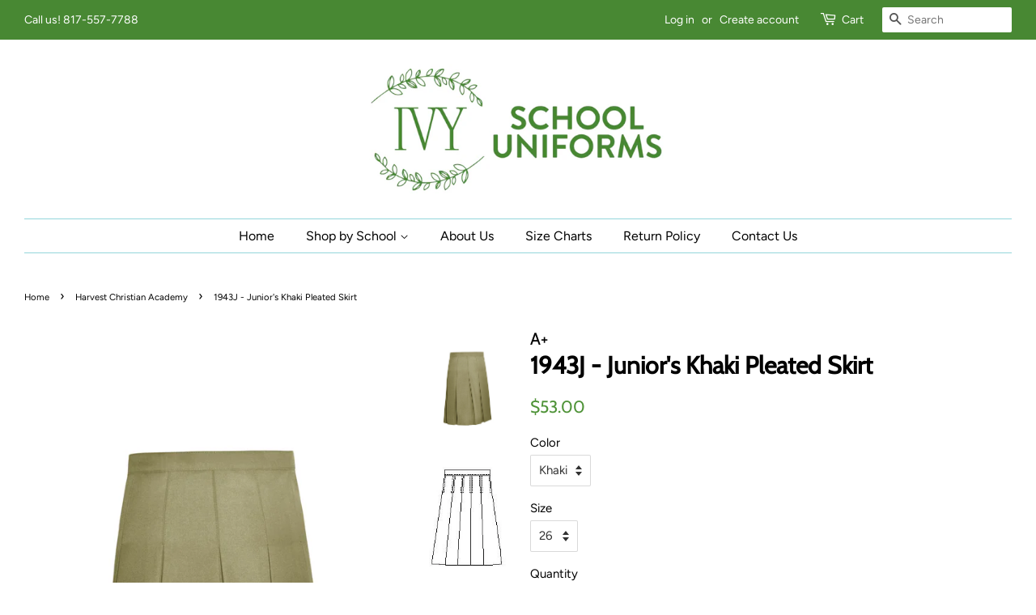

--- FILE ---
content_type: text/html; charset=utf-8
request_url: https://www.ivyschooluniforms.com/collections/hca/products/womens-pleated-twill-skirt
body_size: 21902
content:
<!doctype html>
<html class="no-js">
<head>

  <!-- Basic page needs ================================================== -->
  <meta charset="utf-8">
  <meta http-equiv="X-UA-Compatible" content="IE=edge,chrome=1">

  
  <link rel="shortcut icon" href="//www.ivyschooluniforms.com/cdn/shop/files/Screenshot_20170316-184721_32x32.jpg?v=1613169431" type="image/png" />
  

  <!-- Title and description ================================================== -->
  <title>
  1943J - Junior&#39;s Khaki Pleated Skirt &ndash; Ivy School Uniforms
  </title>

  
  <meta name="description" content="School Requirements:  CCS - 7th-12th only *This skirt is a longer version of the girl&#39;s style.  The size denotes the waist measurement. This woven twill pleated skirt features stitched down box pleats and side zip closure. The Wear-Tested™ fabrics are wrinkle-free, abrasion-resistant and retain their colors wash after ">
  

  <!-- Social meta ================================================== -->
  <!-- /snippets/social-meta-tags.liquid -->




<meta property="og:site_name" content="Ivy School Uniforms">
<meta property="og:url" content="https://www.ivyschooluniforms.com/products/womens-pleated-twill-skirt">
<meta property="og:title" content="1943J - Junior's Khaki Pleated Skirt">
<meta property="og:type" content="product">
<meta property="og:description" content="School Requirements:  CCS - 7th-12th only *This skirt is a longer version of the girl&#39;s style.  The size denotes the waist measurement. This woven twill pleated skirt features stitched down box pleats and side zip closure. The Wear-Tested™ fabrics are wrinkle-free, abrasion-resistant and retain their colors wash after ">

  <meta property="og:price:amount" content="53.00">
  <meta property="og:price:currency" content="USD">

<meta property="og:image" content="http://www.ivyschooluniforms.com/cdn/shop/products/1943_blend_khaki_7794dbed-be96-4f34-8efb-b60e86587011_1200x1200.jpg?v=1564093886"><meta property="og:image" content="http://www.ivyschooluniforms.com/cdn/shop/products/1943_2a62d288-f261-4d67-a11a-3a0e7ef15706_1200x1200.jpg?v=1564093886">
<meta property="og:image:secure_url" content="https://www.ivyschooluniforms.com/cdn/shop/products/1943_blend_khaki_7794dbed-be96-4f34-8efb-b60e86587011_1200x1200.jpg?v=1564093886"><meta property="og:image:secure_url" content="https://www.ivyschooluniforms.com/cdn/shop/products/1943_2a62d288-f261-4d67-a11a-3a0e7ef15706_1200x1200.jpg?v=1564093886">


<meta name="twitter:card" content="summary_large_image">
<meta name="twitter:title" content="1943J - Junior's Khaki Pleated Skirt">
<meta name="twitter:description" content="School Requirements:  CCS - 7th-12th only *This skirt is a longer version of the girl&#39;s style.  The size denotes the waist measurement. This woven twill pleated skirt features stitched down box pleats and side zip closure. The Wear-Tested™ fabrics are wrinkle-free, abrasion-resistant and retain their colors wash after ">


  <!-- Helpers ================================================== -->
  <link rel="canonical" href="https://www.ivyschooluniforms.com/products/womens-pleated-twill-skirt">
  <meta name="viewport" content="width=device-width,initial-scale=1">
  <meta name="theme-color" content="#4f9338">

  <!-- CSS ================================================== -->
  <link href="//www.ivyschooluniforms.com/cdn/shop/t/6/assets/timber.scss.css?v=117014240473037913931762557171" rel="stylesheet" type="text/css" media="all" />
  <link href="//www.ivyschooluniforms.com/cdn/shop/t/6/assets/theme.scss.css?v=144825740890775829941762557171" rel="stylesheet" type="text/css" media="all" />

  <script>
    window.theme = window.theme || {};

    var theme = {
      strings: {
        addToCart: "Add to Cart",
        soldOut: "Sold Out",
        unavailable: "Unavailable",
        zoomClose: "Close (Esc)",
        zoomPrev: "Previous (Left arrow key)",
        zoomNext: "Next (Right arrow key)",
        addressError: "Error looking up that address",
        addressNoResults: "No results for that address",
        addressQueryLimit: "You have exceeded the Google API usage limit. Consider upgrading to a \u003ca href=\"https:\/\/developers.google.com\/maps\/premium\/usage-limits\"\u003ePremium Plan\u003c\/a\u003e.",
        authError: "There was a problem authenticating your Google Maps API Key."
      },
      settings: {
        // Adding some settings to allow the editor to update correctly when they are changed
        enableWideLayout: true,
        typeAccentTransform: false,
        typeAccentSpacing: false,
        baseFontSize: '15px',
        headerBaseFontSize: '30px',
        accentFontSize: '16px'
      },
      variables: {
        mediaQueryMedium: 'screen and (max-width: 768px)',
        bpSmall: false
      },
      moneyFormat: "${{amount}}"
    }

    document.documentElement.className = document.documentElement.className.replace('no-js', 'supports-js');
  </script>

  <!-- Header hook for plugins ================================================== -->
  <script>window.performance && window.performance.mark && window.performance.mark('shopify.content_for_header.start');</script><meta id="shopify-digital-wallet" name="shopify-digital-wallet" content="/16960487/digital_wallets/dialog">
<meta name="shopify-checkout-api-token" content="2f061946af65dd5224c37724cd6b48d9">
<meta id="in-context-paypal-metadata" data-shop-id="16960487" data-venmo-supported="false" data-environment="production" data-locale="en_US" data-paypal-v4="true" data-currency="USD">
<link rel="alternate" type="application/json+oembed" href="https://www.ivyschooluniforms.com/products/womens-pleated-twill-skirt.oembed">
<script async="async" src="/checkouts/internal/preloads.js?locale=en-US"></script>
<script id="apple-pay-shop-capabilities" type="application/json">{"shopId":16960487,"countryCode":"US","currencyCode":"USD","merchantCapabilities":["supports3DS"],"merchantId":"gid:\/\/shopify\/Shop\/16960487","merchantName":"Ivy School Uniforms","requiredBillingContactFields":["postalAddress","email","phone"],"requiredShippingContactFields":["postalAddress","email","phone"],"shippingType":"shipping","supportedNetworks":["visa","masterCard","amex"],"total":{"type":"pending","label":"Ivy School Uniforms","amount":"1.00"},"shopifyPaymentsEnabled":true,"supportsSubscriptions":true}</script>
<script id="shopify-features" type="application/json">{"accessToken":"2f061946af65dd5224c37724cd6b48d9","betas":["rich-media-storefront-analytics"],"domain":"www.ivyschooluniforms.com","predictiveSearch":true,"shopId":16960487,"locale":"en"}</script>
<script>var Shopify = Shopify || {};
Shopify.shop = "ivy-school-uniforms.myshopify.com";
Shopify.locale = "en";
Shopify.currency = {"active":"USD","rate":"1.0"};
Shopify.country = "US";
Shopify.theme = {"name":"Copy of 7\/18\/20 Refresh","id":169047818553,"schema_name":"Minimal","schema_version":"11.7.20","theme_store_id":380,"role":"main"};
Shopify.theme.handle = "null";
Shopify.theme.style = {"id":null,"handle":null};
Shopify.cdnHost = "www.ivyschooluniforms.com/cdn";
Shopify.routes = Shopify.routes || {};
Shopify.routes.root = "/";</script>
<script type="module">!function(o){(o.Shopify=o.Shopify||{}).modules=!0}(window);</script>
<script>!function(o){function n(){var o=[];function n(){o.push(Array.prototype.slice.apply(arguments))}return n.q=o,n}var t=o.Shopify=o.Shopify||{};t.loadFeatures=n(),t.autoloadFeatures=n()}(window);</script>
<script id="shop-js-analytics" type="application/json">{"pageType":"product"}</script>
<script defer="defer" async type="module" src="//www.ivyschooluniforms.com/cdn/shopifycloud/shop-js/modules/v2/client.init-shop-cart-sync_BT-GjEfc.en.esm.js"></script>
<script defer="defer" async type="module" src="//www.ivyschooluniforms.com/cdn/shopifycloud/shop-js/modules/v2/chunk.common_D58fp_Oc.esm.js"></script>
<script defer="defer" async type="module" src="//www.ivyschooluniforms.com/cdn/shopifycloud/shop-js/modules/v2/chunk.modal_xMitdFEc.esm.js"></script>
<script type="module">
  await import("//www.ivyschooluniforms.com/cdn/shopifycloud/shop-js/modules/v2/client.init-shop-cart-sync_BT-GjEfc.en.esm.js");
await import("//www.ivyschooluniforms.com/cdn/shopifycloud/shop-js/modules/v2/chunk.common_D58fp_Oc.esm.js");
await import("//www.ivyschooluniforms.com/cdn/shopifycloud/shop-js/modules/v2/chunk.modal_xMitdFEc.esm.js");

  window.Shopify.SignInWithShop?.initShopCartSync?.({"fedCMEnabled":true,"windoidEnabled":true});

</script>
<script>(function() {
  var isLoaded = false;
  function asyncLoad() {
    if (isLoaded) return;
    isLoaded = true;
    var urls = ["https:\/\/instafeed.nfcube.com\/cdn\/6fafecc4e0d3eb11e5f41191cb6c3799.js?shop=ivy-school-uniforms.myshopify.com","https:\/\/www.improvedcontactform.com\/icf.js?shop=ivy-school-uniforms.myshopify.com","https:\/\/app.sesami.co\/static\/shopify.js?shop=ivy-school-uniforms.myshopify.com","https:\/\/meggnotec.ams3.digitaloceanspaces.com\/sfy\/assets\/ymjugJGtslsgifk\/js\/widget.js?shop=ivy-school-uniforms.myshopify.com"];
    for (var i = 0; i < urls.length; i++) {
      var s = document.createElement('script');
      s.type = 'text/javascript';
      s.async = true;
      s.src = urls[i];
      var x = document.getElementsByTagName('script')[0];
      x.parentNode.insertBefore(s, x);
    }
  };
  if(window.attachEvent) {
    window.attachEvent('onload', asyncLoad);
  } else {
    window.addEventListener('load', asyncLoad, false);
  }
})();</script>
<script id="__st">var __st={"a":16960487,"offset":-21600,"reqid":"313ffb9b-9e9b-4ac3-b605-707802d450e2-1769282839","pageurl":"www.ivyschooluniforms.com\/collections\/hca\/products\/womens-pleated-twill-skirt","u":"be9d21d5c545","p":"product","rtyp":"product","rid":10424390996};</script>
<script>window.ShopifyPaypalV4VisibilityTracking = true;</script>
<script id="captcha-bootstrap">!function(){'use strict';const t='contact',e='account',n='new_comment',o=[[t,t],['blogs',n],['comments',n],[t,'customer']],c=[[e,'customer_login'],[e,'guest_login'],[e,'recover_customer_password'],[e,'create_customer']],r=t=>t.map((([t,e])=>`form[action*='/${t}']:not([data-nocaptcha='true']) input[name='form_type'][value='${e}']`)).join(','),a=t=>()=>t?[...document.querySelectorAll(t)].map((t=>t.form)):[];function s(){const t=[...o],e=r(t);return a(e)}const i='password',u='form_key',d=['recaptcha-v3-token','g-recaptcha-response','h-captcha-response',i],f=()=>{try{return window.sessionStorage}catch{return}},m='__shopify_v',_=t=>t.elements[u];function p(t,e,n=!1){try{const o=window.sessionStorage,c=JSON.parse(o.getItem(e)),{data:r}=function(t){const{data:e,action:n}=t;return t[m]||n?{data:e,action:n}:{data:t,action:n}}(c);for(const[e,n]of Object.entries(r))t.elements[e]&&(t.elements[e].value=n);n&&o.removeItem(e)}catch(o){console.error('form repopulation failed',{error:o})}}const l='form_type',E='cptcha';function T(t){t.dataset[E]=!0}const w=window,h=w.document,L='Shopify',v='ce_forms',y='captcha';let A=!1;((t,e)=>{const n=(g='f06e6c50-85a8-45c8-87d0-21a2b65856fe',I='https://cdn.shopify.com/shopifycloud/storefront-forms-hcaptcha/ce_storefront_forms_captcha_hcaptcha.v1.5.2.iife.js',D={infoText:'Protected by hCaptcha',privacyText:'Privacy',termsText:'Terms'},(t,e,n)=>{const o=w[L][v],c=o.bindForm;if(c)return c(t,g,e,D).then(n);var r;o.q.push([[t,g,e,D],n]),r=I,A||(h.body.append(Object.assign(h.createElement('script'),{id:'captcha-provider',async:!0,src:r})),A=!0)});var g,I,D;w[L]=w[L]||{},w[L][v]=w[L][v]||{},w[L][v].q=[],w[L][y]=w[L][y]||{},w[L][y].protect=function(t,e){n(t,void 0,e),T(t)},Object.freeze(w[L][y]),function(t,e,n,w,h,L){const[v,y,A,g]=function(t,e,n){const i=e?o:[],u=t?c:[],d=[...i,...u],f=r(d),m=r(i),_=r(d.filter((([t,e])=>n.includes(e))));return[a(f),a(m),a(_),s()]}(w,h,L),I=t=>{const e=t.target;return e instanceof HTMLFormElement?e:e&&e.form},D=t=>v().includes(t);t.addEventListener('submit',(t=>{const e=I(t);if(!e)return;const n=D(e)&&!e.dataset.hcaptchaBound&&!e.dataset.recaptchaBound,o=_(e),c=g().includes(e)&&(!o||!o.value);(n||c)&&t.preventDefault(),c&&!n&&(function(t){try{if(!f())return;!function(t){const e=f();if(!e)return;const n=_(t);if(!n)return;const o=n.value;o&&e.removeItem(o)}(t);const e=Array.from(Array(32),(()=>Math.random().toString(36)[2])).join('');!function(t,e){_(t)||t.append(Object.assign(document.createElement('input'),{type:'hidden',name:u})),t.elements[u].value=e}(t,e),function(t,e){const n=f();if(!n)return;const o=[...t.querySelectorAll(`input[type='${i}']`)].map((({name:t})=>t)),c=[...d,...o],r={};for(const[a,s]of new FormData(t).entries())c.includes(a)||(r[a]=s);n.setItem(e,JSON.stringify({[m]:1,action:t.action,data:r}))}(t,e)}catch(e){console.error('failed to persist form',e)}}(e),e.submit())}));const S=(t,e)=>{t&&!t.dataset[E]&&(n(t,e.some((e=>e===t))),T(t))};for(const o of['focusin','change'])t.addEventListener(o,(t=>{const e=I(t);D(e)&&S(e,y())}));const B=e.get('form_key'),M=e.get(l),P=B&&M;t.addEventListener('DOMContentLoaded',(()=>{const t=y();if(P)for(const e of t)e.elements[l].value===M&&p(e,B);[...new Set([...A(),...v().filter((t=>'true'===t.dataset.shopifyCaptcha))])].forEach((e=>S(e,t)))}))}(h,new URLSearchParams(w.location.search),n,t,e,['guest_login'])})(!0,!0)}();</script>
<script integrity="sha256-4kQ18oKyAcykRKYeNunJcIwy7WH5gtpwJnB7kiuLZ1E=" data-source-attribution="shopify.loadfeatures" defer="defer" src="//www.ivyschooluniforms.com/cdn/shopifycloud/storefront/assets/storefront/load_feature-a0a9edcb.js" crossorigin="anonymous"></script>
<script data-source-attribution="shopify.dynamic_checkout.dynamic.init">var Shopify=Shopify||{};Shopify.PaymentButton=Shopify.PaymentButton||{isStorefrontPortableWallets:!0,init:function(){window.Shopify.PaymentButton.init=function(){};var t=document.createElement("script");t.src="https://www.ivyschooluniforms.com/cdn/shopifycloud/portable-wallets/latest/portable-wallets.en.js",t.type="module",document.head.appendChild(t)}};
</script>
<script data-source-attribution="shopify.dynamic_checkout.buyer_consent">
  function portableWalletsHideBuyerConsent(e){var t=document.getElementById("shopify-buyer-consent"),n=document.getElementById("shopify-subscription-policy-button");t&&n&&(t.classList.add("hidden"),t.setAttribute("aria-hidden","true"),n.removeEventListener("click",e))}function portableWalletsShowBuyerConsent(e){var t=document.getElementById("shopify-buyer-consent"),n=document.getElementById("shopify-subscription-policy-button");t&&n&&(t.classList.remove("hidden"),t.removeAttribute("aria-hidden"),n.addEventListener("click",e))}window.Shopify?.PaymentButton&&(window.Shopify.PaymentButton.hideBuyerConsent=portableWalletsHideBuyerConsent,window.Shopify.PaymentButton.showBuyerConsent=portableWalletsShowBuyerConsent);
</script>
<script>
  function portableWalletsCleanup(e){e&&e.src&&console.error("Failed to load portable wallets script "+e.src);var t=document.querySelectorAll("shopify-accelerated-checkout .shopify-payment-button__skeleton, shopify-accelerated-checkout-cart .wallet-cart-button__skeleton"),e=document.getElementById("shopify-buyer-consent");for(let e=0;e<t.length;e++)t[e].remove();e&&e.remove()}function portableWalletsNotLoadedAsModule(e){e instanceof ErrorEvent&&"string"==typeof e.message&&e.message.includes("import.meta")&&"string"==typeof e.filename&&e.filename.includes("portable-wallets")&&(window.removeEventListener("error",portableWalletsNotLoadedAsModule),window.Shopify.PaymentButton.failedToLoad=e,"loading"===document.readyState?document.addEventListener("DOMContentLoaded",window.Shopify.PaymentButton.init):window.Shopify.PaymentButton.init())}window.addEventListener("error",portableWalletsNotLoadedAsModule);
</script>

<script type="module" src="https://www.ivyschooluniforms.com/cdn/shopifycloud/portable-wallets/latest/portable-wallets.en.js" onError="portableWalletsCleanup(this)" crossorigin="anonymous"></script>
<script nomodule>
  document.addEventListener("DOMContentLoaded", portableWalletsCleanup);
</script>

<link id="shopify-accelerated-checkout-styles" rel="stylesheet" media="screen" href="https://www.ivyschooluniforms.com/cdn/shopifycloud/portable-wallets/latest/accelerated-checkout-backwards-compat.css" crossorigin="anonymous">
<style id="shopify-accelerated-checkout-cart">
        #shopify-buyer-consent {
  margin-top: 1em;
  display: inline-block;
  width: 100%;
}

#shopify-buyer-consent.hidden {
  display: none;
}

#shopify-subscription-policy-button {
  background: none;
  border: none;
  padding: 0;
  text-decoration: underline;
  font-size: inherit;
  cursor: pointer;
}

#shopify-subscription-policy-button::before {
  box-shadow: none;
}

      </style>

<script>window.performance && window.performance.mark && window.performance.mark('shopify.content_for_header.end');</script>

  <script src="//www.ivyschooluniforms.com/cdn/shop/t/6/assets/jquery-2.2.3.min.js?v=58211863146907186831718395088" type="text/javascript"></script>

  <script src="//www.ivyschooluniforms.com/cdn/shop/t/6/assets/lazysizes.min.js?v=155223123402716617051718395088" async="async"></script>

  
  

<link href="https://monorail-edge.shopifysvc.com" rel="dns-prefetch">
<script>(function(){if ("sendBeacon" in navigator && "performance" in window) {try {var session_token_from_headers = performance.getEntriesByType('navigation')[0].serverTiming.find(x => x.name == '_s').description;} catch {var session_token_from_headers = undefined;}var session_cookie_matches = document.cookie.match(/_shopify_s=([^;]*)/);var session_token_from_cookie = session_cookie_matches && session_cookie_matches.length === 2 ? session_cookie_matches[1] : "";var session_token = session_token_from_headers || session_token_from_cookie || "";function handle_abandonment_event(e) {var entries = performance.getEntries().filter(function(entry) {return /monorail-edge.shopifysvc.com/.test(entry.name);});if (!window.abandonment_tracked && entries.length === 0) {window.abandonment_tracked = true;var currentMs = Date.now();var navigation_start = performance.timing.navigationStart;var payload = {shop_id: 16960487,url: window.location.href,navigation_start,duration: currentMs - navigation_start,session_token,page_type: "product"};window.navigator.sendBeacon("https://monorail-edge.shopifysvc.com/v1/produce", JSON.stringify({schema_id: "online_store_buyer_site_abandonment/1.1",payload: payload,metadata: {event_created_at_ms: currentMs,event_sent_at_ms: currentMs}}));}}window.addEventListener('pagehide', handle_abandonment_event);}}());</script>
<script id="web-pixels-manager-setup">(function e(e,d,r,n,o){if(void 0===o&&(o={}),!Boolean(null===(a=null===(i=window.Shopify)||void 0===i?void 0:i.analytics)||void 0===a?void 0:a.replayQueue)){var i,a;window.Shopify=window.Shopify||{};var t=window.Shopify;t.analytics=t.analytics||{};var s=t.analytics;s.replayQueue=[],s.publish=function(e,d,r){return s.replayQueue.push([e,d,r]),!0};try{self.performance.mark("wpm:start")}catch(e){}var l=function(){var e={modern:/Edge?\/(1{2}[4-9]|1[2-9]\d|[2-9]\d{2}|\d{4,})\.\d+(\.\d+|)|Firefox\/(1{2}[4-9]|1[2-9]\d|[2-9]\d{2}|\d{4,})\.\d+(\.\d+|)|Chrom(ium|e)\/(9{2}|\d{3,})\.\d+(\.\d+|)|(Maci|X1{2}).+ Version\/(15\.\d+|(1[6-9]|[2-9]\d|\d{3,})\.\d+)([,.]\d+|)( \(\w+\)|)( Mobile\/\w+|) Safari\/|Chrome.+OPR\/(9{2}|\d{3,})\.\d+\.\d+|(CPU[ +]OS|iPhone[ +]OS|CPU[ +]iPhone|CPU IPhone OS|CPU iPad OS)[ +]+(15[._]\d+|(1[6-9]|[2-9]\d|\d{3,})[._]\d+)([._]\d+|)|Android:?[ /-](13[3-9]|1[4-9]\d|[2-9]\d{2}|\d{4,})(\.\d+|)(\.\d+|)|Android.+Firefox\/(13[5-9]|1[4-9]\d|[2-9]\d{2}|\d{4,})\.\d+(\.\d+|)|Android.+Chrom(ium|e)\/(13[3-9]|1[4-9]\d|[2-9]\d{2}|\d{4,})\.\d+(\.\d+|)|SamsungBrowser\/([2-9]\d|\d{3,})\.\d+/,legacy:/Edge?\/(1[6-9]|[2-9]\d|\d{3,})\.\d+(\.\d+|)|Firefox\/(5[4-9]|[6-9]\d|\d{3,})\.\d+(\.\d+|)|Chrom(ium|e)\/(5[1-9]|[6-9]\d|\d{3,})\.\d+(\.\d+|)([\d.]+$|.*Safari\/(?![\d.]+ Edge\/[\d.]+$))|(Maci|X1{2}).+ Version\/(10\.\d+|(1[1-9]|[2-9]\d|\d{3,})\.\d+)([,.]\d+|)( \(\w+\)|)( Mobile\/\w+|) Safari\/|Chrome.+OPR\/(3[89]|[4-9]\d|\d{3,})\.\d+\.\d+|(CPU[ +]OS|iPhone[ +]OS|CPU[ +]iPhone|CPU IPhone OS|CPU iPad OS)[ +]+(10[._]\d+|(1[1-9]|[2-9]\d|\d{3,})[._]\d+)([._]\d+|)|Android:?[ /-](13[3-9]|1[4-9]\d|[2-9]\d{2}|\d{4,})(\.\d+|)(\.\d+|)|Mobile Safari.+OPR\/([89]\d|\d{3,})\.\d+\.\d+|Android.+Firefox\/(13[5-9]|1[4-9]\d|[2-9]\d{2}|\d{4,})\.\d+(\.\d+|)|Android.+Chrom(ium|e)\/(13[3-9]|1[4-9]\d|[2-9]\d{2}|\d{4,})\.\d+(\.\d+|)|Android.+(UC? ?Browser|UCWEB|U3)[ /]?(15\.([5-9]|\d{2,})|(1[6-9]|[2-9]\d|\d{3,})\.\d+)\.\d+|SamsungBrowser\/(5\.\d+|([6-9]|\d{2,})\.\d+)|Android.+MQ{2}Browser\/(14(\.(9|\d{2,})|)|(1[5-9]|[2-9]\d|\d{3,})(\.\d+|))(\.\d+|)|K[Aa][Ii]OS\/(3\.\d+|([4-9]|\d{2,})\.\d+)(\.\d+|)/},d=e.modern,r=e.legacy,n=navigator.userAgent;return n.match(d)?"modern":n.match(r)?"legacy":"unknown"}(),u="modern"===l?"modern":"legacy",c=(null!=n?n:{modern:"",legacy:""})[u],f=function(e){return[e.baseUrl,"/wpm","/b",e.hashVersion,"modern"===e.buildTarget?"m":"l",".js"].join("")}({baseUrl:d,hashVersion:r,buildTarget:u}),m=function(e){var d=e.version,r=e.bundleTarget,n=e.surface,o=e.pageUrl,i=e.monorailEndpoint;return{emit:function(e){var a=e.status,t=e.errorMsg,s=(new Date).getTime(),l=JSON.stringify({metadata:{event_sent_at_ms:s},events:[{schema_id:"web_pixels_manager_load/3.1",payload:{version:d,bundle_target:r,page_url:o,status:a,surface:n,error_msg:t},metadata:{event_created_at_ms:s}}]});if(!i)return console&&console.warn&&console.warn("[Web Pixels Manager] No Monorail endpoint provided, skipping logging."),!1;try{return self.navigator.sendBeacon.bind(self.navigator)(i,l)}catch(e){}var u=new XMLHttpRequest;try{return u.open("POST",i,!0),u.setRequestHeader("Content-Type","text/plain"),u.send(l),!0}catch(e){return console&&console.warn&&console.warn("[Web Pixels Manager] Got an unhandled error while logging to Monorail."),!1}}}}({version:r,bundleTarget:l,surface:e.surface,pageUrl:self.location.href,monorailEndpoint:e.monorailEndpoint});try{o.browserTarget=l,function(e){var d=e.src,r=e.async,n=void 0===r||r,o=e.onload,i=e.onerror,a=e.sri,t=e.scriptDataAttributes,s=void 0===t?{}:t,l=document.createElement("script"),u=document.querySelector("head"),c=document.querySelector("body");if(l.async=n,l.src=d,a&&(l.integrity=a,l.crossOrigin="anonymous"),s)for(var f in s)if(Object.prototype.hasOwnProperty.call(s,f))try{l.dataset[f]=s[f]}catch(e){}if(o&&l.addEventListener("load",o),i&&l.addEventListener("error",i),u)u.appendChild(l);else{if(!c)throw new Error("Did not find a head or body element to append the script");c.appendChild(l)}}({src:f,async:!0,onload:function(){if(!function(){var e,d;return Boolean(null===(d=null===(e=window.Shopify)||void 0===e?void 0:e.analytics)||void 0===d?void 0:d.initialized)}()){var d=window.webPixelsManager.init(e)||void 0;if(d){var r=window.Shopify.analytics;r.replayQueue.forEach((function(e){var r=e[0],n=e[1],o=e[2];d.publishCustomEvent(r,n,o)})),r.replayQueue=[],r.publish=d.publishCustomEvent,r.visitor=d.visitor,r.initialized=!0}}},onerror:function(){return m.emit({status:"failed",errorMsg:"".concat(f," has failed to load")})},sri:function(e){var d=/^sha384-[A-Za-z0-9+/=]+$/;return"string"==typeof e&&d.test(e)}(c)?c:"",scriptDataAttributes:o}),m.emit({status:"loading"})}catch(e){m.emit({status:"failed",errorMsg:(null==e?void 0:e.message)||"Unknown error"})}}})({shopId: 16960487,storefrontBaseUrl: "https://www.ivyschooluniforms.com",extensionsBaseUrl: "https://extensions.shopifycdn.com/cdn/shopifycloud/web-pixels-manager",monorailEndpoint: "https://monorail-edge.shopifysvc.com/unstable/produce_batch",surface: "storefront-renderer",enabledBetaFlags: ["2dca8a86"],webPixelsConfigList: [{"id":"shopify-app-pixel","configuration":"{}","eventPayloadVersion":"v1","runtimeContext":"STRICT","scriptVersion":"0450","apiClientId":"shopify-pixel","type":"APP","privacyPurposes":["ANALYTICS","MARKETING"]},{"id":"shopify-custom-pixel","eventPayloadVersion":"v1","runtimeContext":"LAX","scriptVersion":"0450","apiClientId":"shopify-pixel","type":"CUSTOM","privacyPurposes":["ANALYTICS","MARKETING"]}],isMerchantRequest: false,initData: {"shop":{"name":"Ivy School Uniforms","paymentSettings":{"currencyCode":"USD"},"myshopifyDomain":"ivy-school-uniforms.myshopify.com","countryCode":"US","storefrontUrl":"https:\/\/www.ivyschooluniforms.com"},"customer":null,"cart":null,"checkout":null,"productVariants":[{"price":{"amount":53.0,"currencyCode":"USD"},"product":{"title":"1943J - Junior's Khaki Pleated Skirt","vendor":"A+","id":"10424390996","untranslatedTitle":"1943J - Junior's Khaki Pleated Skirt","url":"\/products\/womens-pleated-twill-skirt","type":"Skirts"},"id":"40328007508","image":{"src":"\/\/www.ivyschooluniforms.com\/cdn\/shop\/products\/1943_blend_khaki_7794dbed-be96-4f34-8efb-b60e86587011.jpg?v=1564093886"},"sku":"1943BSJ82","title":"Khaki \/ 26","untranslatedTitle":"Khaki \/ 26"},{"price":{"amount":53.0,"currencyCode":"USD"},"product":{"title":"1943J - Junior's Khaki Pleated Skirt","vendor":"A+","id":"10424390996","untranslatedTitle":"1943J - Junior's Khaki Pleated Skirt","url":"\/products\/womens-pleated-twill-skirt","type":"Skirts"},"id":"40328007572","image":{"src":"\/\/www.ivyschooluniforms.com\/cdn\/shop\/products\/1943_blend_khaki_7794dbed-be96-4f34-8efb-b60e86587011.jpg?v=1564093886"},"sku":"1943BSJ83","title":"Khaki \/ 28","untranslatedTitle":"Khaki \/ 28"},{"price":{"amount":53.0,"currencyCode":"USD"},"product":{"title":"1943J - Junior's Khaki Pleated Skirt","vendor":"A+","id":"10424390996","untranslatedTitle":"1943J - Junior's Khaki Pleated Skirt","url":"\/products\/womens-pleated-twill-skirt","type":"Skirts"},"id":"40328007636","image":{"src":"\/\/www.ivyschooluniforms.com\/cdn\/shop\/products\/1943_blend_khaki_7794dbed-be96-4f34-8efb-b60e86587011.jpg?v=1564093886"},"sku":"1943BSJ84","title":"Khaki \/ 30","untranslatedTitle":"Khaki \/ 30"},{"price":{"amount":53.0,"currencyCode":"USD"},"product":{"title":"1943J - Junior's Khaki Pleated Skirt","vendor":"A+","id":"10424390996","untranslatedTitle":"1943J - Junior's Khaki Pleated Skirt","url":"\/products\/womens-pleated-twill-skirt","type":"Skirts"},"id":"40328007700","image":{"src":"\/\/www.ivyschooluniforms.com\/cdn\/shop\/products\/1943_blend_khaki_7794dbed-be96-4f34-8efb-b60e86587011.jpg?v=1564093886"},"sku":"1943BSJ85","title":"Khaki \/ 32","untranslatedTitle":"Khaki \/ 32"},{"price":{"amount":53.0,"currencyCode":"USD"},"product":{"title":"1943J - Junior's Khaki Pleated Skirt","vendor":"A+","id":"10424390996","untranslatedTitle":"1943J - Junior's Khaki Pleated Skirt","url":"\/products\/womens-pleated-twill-skirt","type":"Skirts"},"id":"44150214356","image":{"src":"\/\/www.ivyschooluniforms.com\/cdn\/shop\/products\/1943_blend_khaki_7794dbed-be96-4f34-8efb-b60e86587011.jpg?v=1564093886"},"sku":"1943BSJ10","title":"Khaki \/ 34","untranslatedTitle":"Khaki \/ 34"},{"price":{"amount":53.0,"currencyCode":"USD"},"product":{"title":"1943J - Junior's Khaki Pleated Skirt","vendor":"A+","id":"10424390996","untranslatedTitle":"1943J - Junior's Khaki Pleated Skirt","url":"\/products\/womens-pleated-twill-skirt","type":"Skirts"},"id":"44150222868","image":{"src":"\/\/www.ivyschooluniforms.com\/cdn\/shop\/products\/1943_blend_khaki_7794dbed-be96-4f34-8efb-b60e86587011.jpg?v=1564093886"},"sku":"1943BSJ09","title":"Khaki \/ 36","untranslatedTitle":"Khaki \/ 36"},{"price":{"amount":53.0,"currencyCode":"USD"},"product":{"title":"1943J - Junior's Khaki Pleated Skirt","vendor":"A+","id":"10424390996","untranslatedTitle":"1943J - Junior's Khaki Pleated Skirt","url":"\/products\/womens-pleated-twill-skirt","type":"Skirts"},"id":"44150237204","image":{"src":"\/\/www.ivyschooluniforms.com\/cdn\/shop\/products\/1943_blend_khaki_7794dbed-be96-4f34-8efb-b60e86587011.jpg?v=1564093886"},"sku":"1943BSJ08","title":"Khaki \/ 38","untranslatedTitle":"Khaki \/ 38"},{"price":{"amount":53.0,"currencyCode":"USD"},"product":{"title":"1943J - Junior's Khaki Pleated Skirt","vendor":"A+","id":"10424390996","untranslatedTitle":"1943J - Junior's Khaki Pleated Skirt","url":"\/products\/womens-pleated-twill-skirt","type":"Skirts"},"id":"44150241748","image":{"src":"\/\/www.ivyschooluniforms.com\/cdn\/shop\/products\/1943_blend_khaki_7794dbed-be96-4f34-8efb-b60e86587011.jpg?v=1564093886"},"sku":"1943BSJ07","title":"Khaki \/ 40","untranslatedTitle":"Khaki \/ 40"},{"price":{"amount":53.0,"currencyCode":"USD"},"product":{"title":"1943J - Junior's Khaki Pleated Skirt","vendor":"A+","id":"10424390996","untranslatedTitle":"1943J - Junior's Khaki Pleated Skirt","url":"\/products\/womens-pleated-twill-skirt","type":"Skirts"},"id":"44150245908","image":{"src":"\/\/www.ivyschooluniforms.com\/cdn\/shop\/products\/1943_blend_khaki_7794dbed-be96-4f34-8efb-b60e86587011.jpg?v=1564093886"},"sku":"1943BSJ06","title":"Khaki \/ 42","untranslatedTitle":"Khaki \/ 42"}],"purchasingCompany":null},},"https://www.ivyschooluniforms.com/cdn","fcfee988w5aeb613cpc8e4bc33m6693e112",{"modern":"","legacy":""},{"shopId":"16960487","storefrontBaseUrl":"https:\/\/www.ivyschooluniforms.com","extensionBaseUrl":"https:\/\/extensions.shopifycdn.com\/cdn\/shopifycloud\/web-pixels-manager","surface":"storefront-renderer","enabledBetaFlags":"[\"2dca8a86\"]","isMerchantRequest":"false","hashVersion":"fcfee988w5aeb613cpc8e4bc33m6693e112","publish":"custom","events":"[[\"page_viewed\",{}],[\"product_viewed\",{\"productVariant\":{\"price\":{\"amount\":53.0,\"currencyCode\":\"USD\"},\"product\":{\"title\":\"1943J - Junior's Khaki Pleated Skirt\",\"vendor\":\"A+\",\"id\":\"10424390996\",\"untranslatedTitle\":\"1943J - Junior's Khaki Pleated Skirt\",\"url\":\"\/products\/womens-pleated-twill-skirt\",\"type\":\"Skirts\"},\"id\":\"40328007508\",\"image\":{\"src\":\"\/\/www.ivyschooluniforms.com\/cdn\/shop\/products\/1943_blend_khaki_7794dbed-be96-4f34-8efb-b60e86587011.jpg?v=1564093886\"},\"sku\":\"1943BSJ82\",\"title\":\"Khaki \/ 26\",\"untranslatedTitle\":\"Khaki \/ 26\"}}]]"});</script><script>
  window.ShopifyAnalytics = window.ShopifyAnalytics || {};
  window.ShopifyAnalytics.meta = window.ShopifyAnalytics.meta || {};
  window.ShopifyAnalytics.meta.currency = 'USD';
  var meta = {"product":{"id":10424390996,"gid":"gid:\/\/shopify\/Product\/10424390996","vendor":"A+","type":"Skirts","handle":"womens-pleated-twill-skirt","variants":[{"id":40328007508,"price":5300,"name":"1943J - Junior's Khaki Pleated Skirt - Khaki \/ 26","public_title":"Khaki \/ 26","sku":"1943BSJ82"},{"id":40328007572,"price":5300,"name":"1943J - Junior's Khaki Pleated Skirt - Khaki \/ 28","public_title":"Khaki \/ 28","sku":"1943BSJ83"},{"id":40328007636,"price":5300,"name":"1943J - Junior's Khaki Pleated Skirt - Khaki \/ 30","public_title":"Khaki \/ 30","sku":"1943BSJ84"},{"id":40328007700,"price":5300,"name":"1943J - Junior's Khaki Pleated Skirt - Khaki \/ 32","public_title":"Khaki \/ 32","sku":"1943BSJ85"},{"id":44150214356,"price":5300,"name":"1943J - Junior's Khaki Pleated Skirt - Khaki \/ 34","public_title":"Khaki \/ 34","sku":"1943BSJ10"},{"id":44150222868,"price":5300,"name":"1943J - Junior's Khaki Pleated Skirt - Khaki \/ 36","public_title":"Khaki \/ 36","sku":"1943BSJ09"},{"id":44150237204,"price":5300,"name":"1943J - Junior's Khaki Pleated Skirt - Khaki \/ 38","public_title":"Khaki \/ 38","sku":"1943BSJ08"},{"id":44150241748,"price":5300,"name":"1943J - Junior's Khaki Pleated Skirt - Khaki \/ 40","public_title":"Khaki \/ 40","sku":"1943BSJ07"},{"id":44150245908,"price":5300,"name":"1943J - Junior's Khaki Pleated Skirt - Khaki \/ 42","public_title":"Khaki \/ 42","sku":"1943BSJ06"}],"remote":false},"page":{"pageType":"product","resourceType":"product","resourceId":10424390996,"requestId":"313ffb9b-9e9b-4ac3-b605-707802d450e2-1769282839"}};
  for (var attr in meta) {
    window.ShopifyAnalytics.meta[attr] = meta[attr];
  }
</script>
<script class="analytics">
  (function () {
    var customDocumentWrite = function(content) {
      var jquery = null;

      if (window.jQuery) {
        jquery = window.jQuery;
      } else if (window.Checkout && window.Checkout.$) {
        jquery = window.Checkout.$;
      }

      if (jquery) {
        jquery('body').append(content);
      }
    };

    var hasLoggedConversion = function(token) {
      if (token) {
        return document.cookie.indexOf('loggedConversion=' + token) !== -1;
      }
      return false;
    }

    var setCookieIfConversion = function(token) {
      if (token) {
        var twoMonthsFromNow = new Date(Date.now());
        twoMonthsFromNow.setMonth(twoMonthsFromNow.getMonth() + 2);

        document.cookie = 'loggedConversion=' + token + '; expires=' + twoMonthsFromNow;
      }
    }

    var trekkie = window.ShopifyAnalytics.lib = window.trekkie = window.trekkie || [];
    if (trekkie.integrations) {
      return;
    }
    trekkie.methods = [
      'identify',
      'page',
      'ready',
      'track',
      'trackForm',
      'trackLink'
    ];
    trekkie.factory = function(method) {
      return function() {
        var args = Array.prototype.slice.call(arguments);
        args.unshift(method);
        trekkie.push(args);
        return trekkie;
      };
    };
    for (var i = 0; i < trekkie.methods.length; i++) {
      var key = trekkie.methods[i];
      trekkie[key] = trekkie.factory(key);
    }
    trekkie.load = function(config) {
      trekkie.config = config || {};
      trekkie.config.initialDocumentCookie = document.cookie;
      var first = document.getElementsByTagName('script')[0];
      var script = document.createElement('script');
      script.type = 'text/javascript';
      script.onerror = function(e) {
        var scriptFallback = document.createElement('script');
        scriptFallback.type = 'text/javascript';
        scriptFallback.onerror = function(error) {
                var Monorail = {
      produce: function produce(monorailDomain, schemaId, payload) {
        var currentMs = new Date().getTime();
        var event = {
          schema_id: schemaId,
          payload: payload,
          metadata: {
            event_created_at_ms: currentMs,
            event_sent_at_ms: currentMs
          }
        };
        return Monorail.sendRequest("https://" + monorailDomain + "/v1/produce", JSON.stringify(event));
      },
      sendRequest: function sendRequest(endpointUrl, payload) {
        // Try the sendBeacon API
        if (window && window.navigator && typeof window.navigator.sendBeacon === 'function' && typeof window.Blob === 'function' && !Monorail.isIos12()) {
          var blobData = new window.Blob([payload], {
            type: 'text/plain'
          });

          if (window.navigator.sendBeacon(endpointUrl, blobData)) {
            return true;
          } // sendBeacon was not successful

        } // XHR beacon

        var xhr = new XMLHttpRequest();

        try {
          xhr.open('POST', endpointUrl);
          xhr.setRequestHeader('Content-Type', 'text/plain');
          xhr.send(payload);
        } catch (e) {
          console.log(e);
        }

        return false;
      },
      isIos12: function isIos12() {
        return window.navigator.userAgent.lastIndexOf('iPhone; CPU iPhone OS 12_') !== -1 || window.navigator.userAgent.lastIndexOf('iPad; CPU OS 12_') !== -1;
      }
    };
    Monorail.produce('monorail-edge.shopifysvc.com',
      'trekkie_storefront_load_errors/1.1',
      {shop_id: 16960487,
      theme_id: 169047818553,
      app_name: "storefront",
      context_url: window.location.href,
      source_url: "//www.ivyschooluniforms.com/cdn/s/trekkie.storefront.8d95595f799fbf7e1d32231b9a28fd43b70c67d3.min.js"});

        };
        scriptFallback.async = true;
        scriptFallback.src = '//www.ivyschooluniforms.com/cdn/s/trekkie.storefront.8d95595f799fbf7e1d32231b9a28fd43b70c67d3.min.js';
        first.parentNode.insertBefore(scriptFallback, first);
      };
      script.async = true;
      script.src = '//www.ivyschooluniforms.com/cdn/s/trekkie.storefront.8d95595f799fbf7e1d32231b9a28fd43b70c67d3.min.js';
      first.parentNode.insertBefore(script, first);
    };
    trekkie.load(
      {"Trekkie":{"appName":"storefront","development":false,"defaultAttributes":{"shopId":16960487,"isMerchantRequest":null,"themeId":169047818553,"themeCityHash":"699388936876423815","contentLanguage":"en","currency":"USD","eventMetadataId":"33ede621-ddcf-4003-b770-0225c8bbf42d"},"isServerSideCookieWritingEnabled":true,"monorailRegion":"shop_domain","enabledBetaFlags":["65f19447"]},"Session Attribution":{},"S2S":{"facebookCapiEnabled":false,"source":"trekkie-storefront-renderer","apiClientId":580111}}
    );

    var loaded = false;
    trekkie.ready(function() {
      if (loaded) return;
      loaded = true;

      window.ShopifyAnalytics.lib = window.trekkie;

      var originalDocumentWrite = document.write;
      document.write = customDocumentWrite;
      try { window.ShopifyAnalytics.merchantGoogleAnalytics.call(this); } catch(error) {};
      document.write = originalDocumentWrite;

      window.ShopifyAnalytics.lib.page(null,{"pageType":"product","resourceType":"product","resourceId":10424390996,"requestId":"313ffb9b-9e9b-4ac3-b605-707802d450e2-1769282839","shopifyEmitted":true});

      var match = window.location.pathname.match(/checkouts\/(.+)\/(thank_you|post_purchase)/)
      var token = match? match[1]: undefined;
      if (!hasLoggedConversion(token)) {
        setCookieIfConversion(token);
        window.ShopifyAnalytics.lib.track("Viewed Product",{"currency":"USD","variantId":40328007508,"productId":10424390996,"productGid":"gid:\/\/shopify\/Product\/10424390996","name":"1943J - Junior's Khaki Pleated Skirt - Khaki \/ 26","price":"53.00","sku":"1943BSJ82","brand":"A+","variant":"Khaki \/ 26","category":"Skirts","nonInteraction":true,"remote":false},undefined,undefined,{"shopifyEmitted":true});
      window.ShopifyAnalytics.lib.track("monorail:\/\/trekkie_storefront_viewed_product\/1.1",{"currency":"USD","variantId":40328007508,"productId":10424390996,"productGid":"gid:\/\/shopify\/Product\/10424390996","name":"1943J - Junior's Khaki Pleated Skirt - Khaki \/ 26","price":"53.00","sku":"1943BSJ82","brand":"A+","variant":"Khaki \/ 26","category":"Skirts","nonInteraction":true,"remote":false,"referer":"https:\/\/www.ivyschooluniforms.com\/collections\/hca\/products\/womens-pleated-twill-skirt"});
      }
    });


        var eventsListenerScript = document.createElement('script');
        eventsListenerScript.async = true;
        eventsListenerScript.src = "//www.ivyschooluniforms.com/cdn/shopifycloud/storefront/assets/shop_events_listener-3da45d37.js";
        document.getElementsByTagName('head')[0].appendChild(eventsListenerScript);

})();</script>
<script
  defer
  src="https://www.ivyschooluniforms.com/cdn/shopifycloud/perf-kit/shopify-perf-kit-3.0.4.min.js"
  data-application="storefront-renderer"
  data-shop-id="16960487"
  data-render-region="gcp-us-central1"
  data-page-type="product"
  data-theme-instance-id="169047818553"
  data-theme-name="Minimal"
  data-theme-version="11.7.20"
  data-monorail-region="shop_domain"
  data-resource-timing-sampling-rate="10"
  data-shs="true"
  data-shs-beacon="true"
  data-shs-export-with-fetch="true"
  data-shs-logs-sample-rate="1"
  data-shs-beacon-endpoint="https://www.ivyschooluniforms.com/api/collect"
></script>
</head>

<body id="1943j-junior-39-s-khaki-pleated-skirt" class="template-product">

  <div id="shopify-section-header" class="shopify-section"><style>
  .logo__image-wrapper {
    max-width: 400px;
  }
  /*================= If logo is above navigation ================== */
  
    .site-nav {
      
        border-top: 1px solid #94d6db;
        border-bottom: 1px solid #94d6db;
      
      margin-top: 30px;
    }

    
      .logo__image-wrapper {
        margin: 0 auto;
      }
    
  

  /*============ If logo is on the same line as navigation ============ */
  


  
</style>

<div data-section-id="header" data-section-type="header-section">
  <div class="header-bar">
    <div class="wrapper medium-down--hide">
      <div class="post-large--display-table">

        
          <div class="header-bar__left post-large--display-table-cell">

            

            

            
              <div class="header-bar__module header-bar__message">
                
                  Call us! 817-557-7788
                
              </div>
            

          </div>
        

        <div class="header-bar__right post-large--display-table-cell">

          
            <ul class="header-bar__module header-bar__module--list">
              
                <li>
                  <a href="/account/login" id="customer_login_link">Log in</a>
                </li>
                <li>or</li>
                <li>
                  <a href="/account/register" id="customer_register_link">Create account</a>
                </li>
              
            </ul>
          

          <div class="header-bar__module">
            <span class="header-bar__sep" aria-hidden="true"></span>
            <a href="/cart" class="cart-page-link">
              <span class="icon icon-cart header-bar__cart-icon" aria-hidden="true"></span>
            </a>
          </div>

          <div class="header-bar__module">
            <a href="/cart" class="cart-page-link">
              Cart
              <span class="cart-count header-bar__cart-count hidden-count">0</span>
            </a>
          </div>

          
            
              <div class="header-bar__module header-bar__search">
                


  <form action="/search" method="get" class="header-bar__search-form clearfix" role="search">
    
    <button type="submit" class="btn btn--search icon-fallback-text header-bar__search-submit">
      <span class="icon icon-search" aria-hidden="true"></span>
      <span class="fallback-text">Search</span>
    </button>
    <input type="search" name="q" value="" aria-label="Search" class="header-bar__search-input" placeholder="Search">
  </form>


              </div>
            
          

        </div>
      </div>
    </div>

    <div class="wrapper post-large--hide announcement-bar--mobile">
      
        
          <span>Call us! 817-557-7788</span>
        
      
    </div>

    <div class="wrapper post-large--hide">
      
        <button type="button" class="mobile-nav-trigger" id="MobileNavTrigger" aria-controls="MobileNav" aria-expanded="false">
          <span class="icon icon-hamburger" aria-hidden="true"></span>
          Menu
        </button>
      
      <a href="/cart" class="cart-page-link mobile-cart-page-link">
        <span class="icon icon-cart header-bar__cart-icon" aria-hidden="true"></span>
        Cart <span class="cart-count hidden-count">0</span>
      </a>
    </div>
    <nav role="navigation">
  <ul id="MobileNav" class="mobile-nav post-large--hide">
    
      
        <li class="mobile-nav__link">
          <a
            href="/"
            class="mobile-nav"
            >
            Home
          </a>
        </li>
      
    
      
        
        <li class="mobile-nav__link" aria-haspopup="true">
          <a
            href="/collections"
            class="mobile-nav__sublist-trigger"
            aria-controls="MobileNav-Parent-2"
            aria-expanded="false">
            Shop by School
            <span class="icon-fallback-text mobile-nav__sublist-expand" aria-hidden="true">
  <span class="icon icon-plus" aria-hidden="true"></span>
  <span class="fallback-text">+</span>
</span>
<span class="icon-fallback-text mobile-nav__sublist-contract" aria-hidden="true">
  <span class="icon icon-minus" aria-hidden="true"></span>
  <span class="fallback-text">-</span>
</span>

          </a>
          <ul
            id="MobileNav-Parent-2"
            class="mobile-nav__sublist">
            
            
              
                
                <li class="mobile-nav__sublist-link">
                  <a
                    href="/collections/ala-1"
                    class="mobile-nav__sublist-trigger"
                    aria-controls="MobileNav-Child-2-1"
                    aria-expanded="false"
                    >
                    Accommodated Learning Academy
                    <span class="icon-fallback-text mobile-nav__sublist-expand" aria-hidden="true">
  <span class="icon icon-plus" aria-hidden="true"></span>
  <span class="fallback-text">+</span>
</span>
<span class="icon-fallback-text mobile-nav__sublist-contract" aria-hidden="true">
  <span class="icon icon-minus" aria-hidden="true"></span>
  <span class="fallback-text">-</span>
</span>

                  </a>
                  <ul
                    id="MobileNav-Child-2-1"
                    class="mobile-nav__sublist mobile-nav__sublist--grandchilds">
                    
                      <li class="mobile-nav__sublist-link">
                        <a
                          href="/collections/ala-1/girls"
                          >
                          Girl&#39;s
                        </a>
                      </li>
                    
                      <li class="mobile-nav__sublist-link">
                        <a
                          href="/collections/ala-1/boys"
                          >
                          Boy&#39;s
                        </a>
                      </li>
                    
                      <li class="mobile-nav__sublist-link">
                        <a
                          href="/collections/ala-1/women's"
                          >
                          Juniors
                        </a>
                      </li>
                    
                      <li class="mobile-nav__sublist-link">
                        <a
                          href="/collections/ala-1/men's"
                          >
                          Men&#39;s
                        </a>
                      </li>
                    
                      <li class="mobile-nav__sublist-link">
                        <a
                          href="/collections/ala-1"
                          >
                          Shop All Uniforms
                        </a>
                      </li>
                    
                  </ul>
                </li>
              
            
              
                
                <li class="mobile-nav__sublist-link">
                  <a
                    href="/collections/cedar-hall-classical-academy"
                    class="mobile-nav__sublist-trigger"
                    aria-controls="MobileNav-Child-2-2"
                    aria-expanded="false"
                    >
                    Cedar Hall Classical Academy
                    <span class="icon-fallback-text mobile-nav__sublist-expand" aria-hidden="true">
  <span class="icon icon-plus" aria-hidden="true"></span>
  <span class="fallback-text">+</span>
</span>
<span class="icon-fallback-text mobile-nav__sublist-contract" aria-hidden="true">
  <span class="icon icon-minus" aria-hidden="true"></span>
  <span class="fallback-text">-</span>
</span>

                  </a>
                  <ul
                    id="MobileNav-Child-2-2"
                    class="mobile-nav__sublist mobile-nav__sublist--grandchilds">
                    
                      <li class="mobile-nav__sublist-link">
                        <a
                          href="/collections/cedar-hall-classical-academy/girls"
                          >
                          Girl&#39;s
                        </a>
                      </li>
                    
                      <li class="mobile-nav__sublist-link">
                        <a
                          href="/collections/cedar-hall-classical-academy/boys"
                          >
                          Boy&#39;s
                        </a>
                      </li>
                    
                      <li class="mobile-nav__sublist-link">
                        <a
                          href="/collections/cedar-hall-classical-academy/womens"
                          >
                          Junior&#39;s
                        </a>
                      </li>
                    
                      <li class="mobile-nav__sublist-link">
                        <a
                          href="/collections/cedar-hall-classical-academy/mens"
                          >
                          Men&#39;s
                        </a>
                      </li>
                    
                      <li class="mobile-nav__sublist-link">
                        <a
                          href="/collections/cedar-hall-classical-academy"
                          >
                          Shop All Uniforms
                        </a>
                      </li>
                    
                  </ul>
                </li>
              
            
              
                
                <li class="mobile-nav__sublist-link">
                  <a
                    href="/collections/ctc"
                    class="mobile-nav__sublist-trigger"
                    aria-controls="MobileNav-Child-2-3"
                    aria-expanded="false"
                    >
                    Central Texas Christian
                    <span class="icon-fallback-text mobile-nav__sublist-expand" aria-hidden="true">
  <span class="icon icon-plus" aria-hidden="true"></span>
  <span class="fallback-text">+</span>
</span>
<span class="icon-fallback-text mobile-nav__sublist-contract" aria-hidden="true">
  <span class="icon icon-minus" aria-hidden="true"></span>
  <span class="fallback-text">-</span>
</span>

                  </a>
                  <ul
                    id="MobileNav-Child-2-3"
                    class="mobile-nav__sublist mobile-nav__sublist--grandchilds">
                    
                      <li class="mobile-nav__sublist-link">
                        <a
                          href="/collections/ctc/girl's"
                          >
                          Girl&#39;s
                        </a>
                      </li>
                    
                      <li class="mobile-nav__sublist-link">
                        <a
                          href="/collections/ctc/Boy's"
                          >
                          Boy&#39;s
                        </a>
                      </li>
                    
                      <li class="mobile-nav__sublist-link">
                        <a
                          href="/collections/ctc/Women's"
                          >
                          Juniors
                        </a>
                      </li>
                    
                      <li class="mobile-nav__sublist-link">
                        <a
                          href="/collections/ctc/Men's"
                          >
                          Men&#39;s
                        </a>
                      </li>
                    
                      <li class="mobile-nav__sublist-link">
                        <a
                          href="/collections/ctc"
                          >
                          Shop All Uniforms
                        </a>
                      </li>
                    
                  </ul>
                </li>
              
            
              
                
                <li class="mobile-nav__sublist-link">
                  <a
                    href="/collections/covenant-christian-academy"
                    class="mobile-nav__sublist-trigger"
                    aria-controls="MobileNav-Child-2-4"
                    aria-expanded="false"
                    >
                    Covenant Christian Academy
                    <span class="icon-fallback-text mobile-nav__sublist-expand" aria-hidden="true">
  <span class="icon icon-plus" aria-hidden="true"></span>
  <span class="fallback-text">+</span>
</span>
<span class="icon-fallback-text mobile-nav__sublist-contract" aria-hidden="true">
  <span class="icon icon-minus" aria-hidden="true"></span>
  <span class="fallback-text">-</span>
</span>

                  </a>
                  <ul
                    id="MobileNav-Child-2-4"
                    class="mobile-nav__sublist mobile-nav__sublist--grandchilds">
                    
                      <li class="mobile-nav__sublist-link">
                        <a
                          href="/collections/covenant-christian-academy/girl's"
                          >
                          Girl&#39;s
                        </a>
                      </li>
                    
                      <li class="mobile-nav__sublist-link">
                        <a
                          href="/collections/covenant-christian-academy/boy's"
                          >
                          Boy&#39;s
                        </a>
                      </li>
                    
                      <li class="mobile-nav__sublist-link">
                        <a
                          href="/collections/covenant-christian-academy/women's"
                          >
                          Juniors
                        </a>
                      </li>
                    
                      <li class="mobile-nav__sublist-link">
                        <a
                          href="/collections/covenant-christian-academy/men's"
                          >
                          Men&#39;s
                        </a>
                      </li>
                    
                      <li class="mobile-nav__sublist-link">
                        <a
                          href="/collections/covenant-christian-academy"
                          >
                          Shop All Uniforms
                        </a>
                      </li>
                    
                  </ul>
                </li>
              
            
              
                
                <li class="mobile-nav__sublist-link">
                  <a
                    href="/collections/covenant-classical-school"
                    class="mobile-nav__sublist-trigger"
                    aria-controls="MobileNav-Child-2-5"
                    aria-expanded="false"
                    >
                    Covenant Classical School
                    <span class="icon-fallback-text mobile-nav__sublist-expand" aria-hidden="true">
  <span class="icon icon-plus" aria-hidden="true"></span>
  <span class="fallback-text">+</span>
</span>
<span class="icon-fallback-text mobile-nav__sublist-contract" aria-hidden="true">
  <span class="icon icon-minus" aria-hidden="true"></span>
  <span class="fallback-text">-</span>
</span>

                  </a>
                  <ul
                    id="MobileNav-Child-2-5"
                    class="mobile-nav__sublist mobile-nav__sublist--grandchilds">
                    
                      <li class="mobile-nav__sublist-link">
                        <a
                          href="/collections/covenant-classical-school/girl's"
                          >
                          Girl&#39;s
                        </a>
                      </li>
                    
                      <li class="mobile-nav__sublist-link">
                        <a
                          href="/collections/covenant-classical-school/boy's"
                          >
                          Boy&#39;s
                        </a>
                      </li>
                    
                      <li class="mobile-nav__sublist-link">
                        <a
                          href="/collections/covenant-classical-school/womens"
                          >
                          Junior&#39;s
                        </a>
                      </li>
                    
                      <li class="mobile-nav__sublist-link">
                        <a
                          href="/collections/covenant-classical-school/men's"
                          >
                          Men&#39;s
                        </a>
                      </li>
                    
                      <li class="mobile-nav__sublist-link">
                        <a
                          href="/collections/covenant-classical-school"
                          >
                          Shop All Uniforms
                        </a>
                      </li>
                    
                  </ul>
                </li>
              
            
              
                
                <li class="mobile-nav__sublist-link">
                  <a
                    href="/collections/colls"
                    class="mobile-nav__sublist-trigger"
                    aria-controls="MobileNav-Child-2-6"
                    aria-expanded="false"
                    >
                    Crown of Life Lutheran School
                    <span class="icon-fallback-text mobile-nav__sublist-expand" aria-hidden="true">
  <span class="icon icon-plus" aria-hidden="true"></span>
  <span class="fallback-text">+</span>
</span>
<span class="icon-fallback-text mobile-nav__sublist-contract" aria-hidden="true">
  <span class="icon icon-minus" aria-hidden="true"></span>
  <span class="fallback-text">-</span>
</span>

                  </a>
                  <ul
                    id="MobileNav-Child-2-6"
                    class="mobile-nav__sublist mobile-nav__sublist--grandchilds">
                    
                      <li class="mobile-nav__sublist-link">
                        <a
                          href="/collections/colls/girl's"
                          >
                          Girl&#39;s
                        </a>
                      </li>
                    
                      <li class="mobile-nav__sublist-link">
                        <a
                          href="/collections/colls/boy's"
                          >
                          Boy&#39;s
                        </a>
                      </li>
                    
                      <li class="mobile-nav__sublist-link">
                        <a
                          href="/collections/colls/women's"
                          >
                          Junior&#39;s
                        </a>
                      </li>
                    
                      <li class="mobile-nav__sublist-link">
                        <a
                          href="/collections/colls/men's"
                          >
                          Men&#39;s
                        </a>
                      </li>
                    
                      <li class="mobile-nav__sublist-link">
                        <a
                          href="/collections/colls"
                          >
                          Shop All Uniforms
                        </a>
                      </li>
                    
                  </ul>
                </li>
              
            
              
                
                <li class="mobile-nav__sublist-link">
                  <a
                    href="/collections/fcs"
                    class="mobile-nav__sublist-trigger"
                    aria-controls="MobileNav-Child-2-7"
                    aria-expanded="false"
                    >
                    Grapevine Faith Christian School
                    <span class="icon-fallback-text mobile-nav__sublist-expand" aria-hidden="true">
  <span class="icon icon-plus" aria-hidden="true"></span>
  <span class="fallback-text">+</span>
</span>
<span class="icon-fallback-text mobile-nav__sublist-contract" aria-hidden="true">
  <span class="icon icon-minus" aria-hidden="true"></span>
  <span class="fallback-text">-</span>
</span>

                  </a>
                  <ul
                    id="MobileNav-Child-2-7"
                    class="mobile-nav__sublist mobile-nav__sublist--grandchilds">
                    
                      <li class="mobile-nav__sublist-link">
                        <a
                          href="/collections/fcs/girl's"
                          >
                          Girl&#39;s
                        </a>
                      </li>
                    
                      <li class="mobile-nav__sublist-link">
                        <a
                          href="/collections/fcs/boy's"
                          >
                          Boy&#39;s
                        </a>
                      </li>
                    
                      <li class="mobile-nav__sublist-link">
                        <a
                          href="/collections/fcs/women's"
                          >
                          Juniors
                        </a>
                      </li>
                    
                      <li class="mobile-nav__sublist-link">
                        <a
                          href="/collections/fcs/Men's"
                          >
                          Men&#39;s
                        </a>
                      </li>
                    
                      <li class="mobile-nav__sublist-link">
                        <a
                          href="/collections/fcs"
                          >
                          Shop All Uniforms
                        </a>
                      </li>
                    
                  </ul>
                </li>
              
            
              
                
                <li class="mobile-nav__sublist-link">
                  <a
                    href="/collections/hca"
                    class="mobile-nav__sublist-trigger"
                    aria-controls="MobileNav-Child-2-8"
                    aria-expanded="false"
                    >
                    Harvest Christian Academy
                    <span class="icon-fallback-text mobile-nav__sublist-expand" aria-hidden="true">
  <span class="icon icon-plus" aria-hidden="true"></span>
  <span class="fallback-text">+</span>
</span>
<span class="icon-fallback-text mobile-nav__sublist-contract" aria-hidden="true">
  <span class="icon icon-minus" aria-hidden="true"></span>
  <span class="fallback-text">-</span>
</span>

                  </a>
                  <ul
                    id="MobileNav-Child-2-8"
                    class="mobile-nav__sublist mobile-nav__sublist--grandchilds">
                    
                      <li class="mobile-nav__sublist-link">
                        <a
                          href="/collections/hca/girl's"
                          >
                          Girl&#39;s
                        </a>
                      </li>
                    
                      <li class="mobile-nav__sublist-link">
                        <a
                          href="/collections/hca/boy's"
                          >
                          Boy&#39;s
                        </a>
                      </li>
                    
                      <li class="mobile-nav__sublist-link">
                        <a
                          href="/collections/hca/women's"
                          >
                          Junior&#39;s
                        </a>
                      </li>
                    
                      <li class="mobile-nav__sublist-link">
                        <a
                          href="/collections/hca/men's"
                          >
                          Men&#39;s
                        </a>
                      </li>
                    
                      <li class="mobile-nav__sublist-link">
                        <a
                          href="/collections/hca"
                          aria-current="page">
                          Shop All Uniforms
                        </a>
                      </li>
                    
                  </ul>
                </li>
              
            
              
                
                <li class="mobile-nav__sublist-link">
                  <a
                    href="/collections/inspire-academy"
                    class="mobile-nav__sublist-trigger"
                    aria-controls="MobileNav-Child-2-9"
                    aria-expanded="false"
                    >
                    Inspire Academy
                    <span class="icon-fallback-text mobile-nav__sublist-expand" aria-hidden="true">
  <span class="icon icon-plus" aria-hidden="true"></span>
  <span class="fallback-text">+</span>
</span>
<span class="icon-fallback-text mobile-nav__sublist-contract" aria-hidden="true">
  <span class="icon icon-minus" aria-hidden="true"></span>
  <span class="fallback-text">-</span>
</span>

                  </a>
                  <ul
                    id="MobileNav-Child-2-9"
                    class="mobile-nav__sublist mobile-nav__sublist--grandchilds">
                    
                      <li class="mobile-nav__sublist-link">
                        <a
                          href="/collections/inspire-academy/Girl's"
                          >
                          Girl&#39;s
                        </a>
                      </li>
                    
                      <li class="mobile-nav__sublist-link">
                        <a
                          href="/collections/inspire-academy/Boy's"
                          >
                          Boy&#39;s
                        </a>
                      </li>
                    
                      <li class="mobile-nav__sublist-link">
                        <a
                          href="/collections/inspire-academy/Women's"
                          >
                          Junior&#39;s
                        </a>
                      </li>
                    
                      <li class="mobile-nav__sublist-link">
                        <a
                          href="/collections/inspire-academy/Men's"
                          >
                          Men&#39;s
                        </a>
                      </li>
                    
                      <li class="mobile-nav__sublist-link">
                        <a
                          href="/collections/inspire-academy"
                          >
                          Shop All Uniforms
                        </a>
                      </li>
                    
                  </ul>
                </li>
              
            
              
                
                <li class="mobile-nav__sublist-link">
                  <a
                    href="/collections/lake-country-christian-school"
                    class="mobile-nav__sublist-trigger"
                    aria-controls="MobileNav-Child-2-10"
                    aria-expanded="false"
                    >
                    Lake Country Christian School
                    <span class="icon-fallback-text mobile-nav__sublist-expand" aria-hidden="true">
  <span class="icon icon-plus" aria-hidden="true"></span>
  <span class="fallback-text">+</span>
</span>
<span class="icon-fallback-text mobile-nav__sublist-contract" aria-hidden="true">
  <span class="icon icon-minus" aria-hidden="true"></span>
  <span class="fallback-text">-</span>
</span>

                  </a>
                  <ul
                    id="MobileNav-Child-2-10"
                    class="mobile-nav__sublist mobile-nav__sublist--grandchilds">
                    
                      <li class="mobile-nav__sublist-link">
                        <a
                          href="/collections/lake-country-christian-school/girl's"
                          >
                          Girl&#39;s
                        </a>
                      </li>
                    
                      <li class="mobile-nav__sublist-link">
                        <a
                          href="/collections/lake-country-christian-school/Boy's"
                          >
                          Boy&#39;s
                        </a>
                      </li>
                    
                      <li class="mobile-nav__sublist-link">
                        <a
                          href="/collections/lake-country-christian-school/women's"
                          >
                          Junior&#39;s
                        </a>
                      </li>
                    
                      <li class="mobile-nav__sublist-link">
                        <a
                          href="/collections/lake-country-christian-school/men's"
                          >
                          Men&#39;s
                        </a>
                      </li>
                    
                      <li class="mobile-nav__sublist-link">
                        <a
                          href="/collections/lake-country-christian-school"
                          >
                          Shop All Uniforms
                        </a>
                      </li>
                    
                  </ul>
                </li>
              
            
              
                <li class="mobile-nav__sublist-link">
                  <a
                    href="/collections/the-day-school-at-highland-park-press"
                    >
                    The Day School
                  </a>
                </li>
              
            
              
                
                <li class="mobile-nav__sublist-link">
                  <a
                    href="/collections/the-novus-academy"
                    class="mobile-nav__sublist-trigger"
                    aria-controls="MobileNav-Child-2-12"
                    aria-expanded="false"
                    >
                    The Novus Academy
                    <span class="icon-fallback-text mobile-nav__sublist-expand" aria-hidden="true">
  <span class="icon icon-plus" aria-hidden="true"></span>
  <span class="fallback-text">+</span>
</span>
<span class="icon-fallback-text mobile-nav__sublist-contract" aria-hidden="true">
  <span class="icon icon-minus" aria-hidden="true"></span>
  <span class="fallback-text">-</span>
</span>

                  </a>
                  <ul
                    id="MobileNav-Child-2-12"
                    class="mobile-nav__sublist mobile-nav__sublist--grandchilds">
                    
                      <li class="mobile-nav__sublist-link">
                        <a
                          href="/collections/the-novus-academy/Girl's"
                          >
                          Girl&#39;s
                        </a>
                      </li>
                    
                      <li class="mobile-nav__sublist-link">
                        <a
                          href="/collections/the-novus-academy/boy's"
                          >
                          Boy&#39;s
                        </a>
                      </li>
                    
                      <li class="mobile-nav__sublist-link">
                        <a
                          href="/collections/the-novus-academy/womens"
                          >
                          Junior&#39;s
                        </a>
                      </li>
                    
                      <li class="mobile-nav__sublist-link">
                        <a
                          href="/collections/the-novus-academy/mens"
                          >
                          Men&#39;s
                        </a>
                      </li>
                    
                      <li class="mobile-nav__sublist-link">
                        <a
                          href="/collections/the-novus-academy"
                          >
                          Shop All Uniforms
                        </a>
                      </li>
                    
                  </ul>
                </li>
              
            
              
                
                <li class="mobile-nav__sublist-link">
                  <a
                    href="/collections/st-pauls-episcopal-school"
                    class="mobile-nav__sublist-trigger"
                    aria-controls="MobileNav-Child-2-13"
                    aria-expanded="false"
                    >
                    St. Paul&#39;s Episcopal School
                    <span class="icon-fallback-text mobile-nav__sublist-expand" aria-hidden="true">
  <span class="icon icon-plus" aria-hidden="true"></span>
  <span class="fallback-text">+</span>
</span>
<span class="icon-fallback-text mobile-nav__sublist-contract" aria-hidden="true">
  <span class="icon icon-minus" aria-hidden="true"></span>
  <span class="fallback-text">-</span>
</span>

                  </a>
                  <ul
                    id="MobileNav-Child-2-13"
                    class="mobile-nav__sublist mobile-nav__sublist--grandchilds">
                    
                      <li class="mobile-nav__sublist-link">
                        <a
                          href="/collections/st-pauls-episcopal-school/girl's"
                          >
                          Girl&#39;s
                        </a>
                      </li>
                    
                      <li class="mobile-nav__sublist-link">
                        <a
                          href="/collections/st-pauls-episcopal-school/boys"
                          >
                          Boy&#39;s
                        </a>
                      </li>
                    
                      <li class="mobile-nav__sublist-link">
                        <a
                          href="/collections/st-pauls-episcopal-school/womens"
                          >
                          Junior&#39;s
                        </a>
                      </li>
                    
                      <li class="mobile-nav__sublist-link">
                        <a
                          href="/collections/st-pauls-episcopal-school/mens"
                          >
                          Men&#39;s
                        </a>
                      </li>
                    
                      <li class="mobile-nav__sublist-link">
                        <a
                          href="/collections/st-pauls-episcopal-school"
                          >
                          Shop All Uniforms
                        </a>
                      </li>
                    
                  </ul>
                </li>
              
            
              
                
                <li class="mobile-nav__sublist-link">
                  <a
                    href="/collections/trinity-prep-academy"
                    class="mobile-nav__sublist-trigger"
                    aria-controls="MobileNav-Child-2-14"
                    aria-expanded="false"
                    >
                    Trinity Preparatory Academy
                    <span class="icon-fallback-text mobile-nav__sublist-expand" aria-hidden="true">
  <span class="icon icon-plus" aria-hidden="true"></span>
  <span class="fallback-text">+</span>
</span>
<span class="icon-fallback-text mobile-nav__sublist-contract" aria-hidden="true">
  <span class="icon icon-minus" aria-hidden="true"></span>
  <span class="fallback-text">-</span>
</span>

                  </a>
                  <ul
                    id="MobileNav-Child-2-14"
                    class="mobile-nav__sublist mobile-nav__sublist--grandchilds">
                    
                      <li class="mobile-nav__sublist-link">
                        <a
                          href="/collections/trinity-prep-academy/girl's"
                          >
                          Girl&#39;s
                        </a>
                      </li>
                    
                      <li class="mobile-nav__sublist-link">
                        <a
                          href="/collections/trinity-prep-academy/Boy's"
                          >
                          Boy&#39;s
                        </a>
                      </li>
                    
                      <li class="mobile-nav__sublist-link">
                        <a
                          href="/collections/trinity-prep-academy/women's"
                          >
                          Junior&#39;s
                        </a>
                      </li>
                    
                      <li class="mobile-nav__sublist-link">
                        <a
                          href="/collections/trinity-prep-academy/Men's"
                          >
                          Men&#39;s
                        </a>
                      </li>
                    
                      <li class="mobile-nav__sublist-link">
                        <a
                          href="/collections/trinity-prep-academy"
                          >
                          Shop All Uniforms
                        </a>
                      </li>
                    
                  </ul>
                </li>
              
            
              
                
                <li class="mobile-nav__sublist-link">
                  <a
                    href="/collections/westlake-academy-1"
                    class="mobile-nav__sublist-trigger"
                    aria-controls="MobileNav-Child-2-15"
                    aria-expanded="false"
                    >
                    Westlake Academy
                    <span class="icon-fallback-text mobile-nav__sublist-expand" aria-hidden="true">
  <span class="icon icon-plus" aria-hidden="true"></span>
  <span class="fallback-text">+</span>
</span>
<span class="icon-fallback-text mobile-nav__sublist-contract" aria-hidden="true">
  <span class="icon icon-minus" aria-hidden="true"></span>
  <span class="fallback-text">-</span>
</span>

                  </a>
                  <ul
                    id="MobileNav-Child-2-15"
                    class="mobile-nav__sublist mobile-nav__sublist--grandchilds">
                    
                      <li class="mobile-nav__sublist-link">
                        <a
                          href="/collections/westlake-academy-1/girl's"
                          >
                          Girl&#39;s
                        </a>
                      </li>
                    
                      <li class="mobile-nav__sublist-link">
                        <a
                          href="/collections/westlake-academy-1/boy's"
                          >
                          Boy&#39;s
                        </a>
                      </li>
                    
                      <li class="mobile-nav__sublist-link">
                        <a
                          href="/collections/westlake-academy-1/women's"
                          >
                          Juniors
                        </a>
                      </li>
                    
                      <li class="mobile-nav__sublist-link">
                        <a
                          href="/collections/westlake-academy-1/men's"
                          >
                          Men&#39;s
                        </a>
                      </li>
                    
                      <li class="mobile-nav__sublist-link">
                        <a
                          href="/collections/westlake-academy-1"
                          >
                          Shop All Uniforms
                        </a>
                      </li>
                    
                  </ul>
                </li>
              
            
          </ul>
        </li>
      
    
      
        <li class="mobile-nav__link">
          <a
            href="/pages/about-us"
            class="mobile-nav"
            >
            About Us
          </a>
        </li>
      
    
      
        <li class="mobile-nav__link">
          <a
            href="/pages/size-charts"
            class="mobile-nav"
            >
            Size Charts
          </a>
        </li>
      
    
      
        <li class="mobile-nav__link">
          <a
            href="/pages/return-policy"
            class="mobile-nav"
            >
            Return Policy
          </a>
        </li>
      
    
      
        <li class="mobile-nav__link">
          <a
            href="/pages/contact-us"
            class="mobile-nav"
            >
            Contact Us
          </a>
        </li>
      
    

    
      
        <li class="mobile-nav__link">
          <a href="/account/login" id="customer_login_link">Log in</a>
        </li>
        <li class="mobile-nav__link">
          <a href="/account/register" id="customer_register_link">Create account</a>
        </li>
      
    

    <li class="mobile-nav__link">
      
        <div class="header-bar__module header-bar__search">
          


  <form action="/search" method="get" class="header-bar__search-form clearfix" role="search">
    
    <button type="submit" class="btn btn--search icon-fallback-text header-bar__search-submit">
      <span class="icon icon-search" aria-hidden="true"></span>
      <span class="fallback-text">Search</span>
    </button>
    <input type="search" name="q" value="" aria-label="Search" class="header-bar__search-input" placeholder="Search">
  </form>


        </div>
      
    </li>
  </ul>
</nav>

  </div>

  <header class="site-header" role="banner">
    <div class="wrapper">

      
        <div class="grid--full">
          <div class="grid__item">
            
              <div class="h1 site-header__logo" itemscope itemtype="http://schema.org/Organization">
            
              
                <noscript>
                  
                  <div class="logo__image-wrapper">
                    <img src="//www.ivyschooluniforms.com/cdn/shop/files/white_background_ivy_470665e6-5232-457e-9db9-019ef8b74ec4_1296x_copy_400x.png?v=1718832827" alt="Ivy School Uniforms" />
                  </div>
                </noscript>
                <div class="logo__image-wrapper supports-js">
                  <a href="/" itemprop="url" style="padding-top:40.338164251207736%;">
                    
                    <img class="logo__image lazyload"
                         src="//www.ivyschooluniforms.com/cdn/shop/files/white_background_ivy_470665e6-5232-457e-9db9-019ef8b74ec4_1296x_copy_300x300.png?v=1718832827"
                         data-src="//www.ivyschooluniforms.com/cdn/shop/files/white_background_ivy_470665e6-5232-457e-9db9-019ef8b74ec4_1296x_copy_{width}x.png?v=1718832827"
                         data-widths="[120, 180, 360, 540, 720, 900, 1080, 1296, 1512, 1728, 1944, 2048]"
                         data-aspectratio="2.4790419161676644"
                         data-sizes="auto"
                         alt="Ivy School Uniforms"
                         itemprop="logo">
                  </a>
                </div>
              
            
              </div>
            
          </div>
        </div>
        <div class="grid--full medium-down--hide">
          <div class="grid__item">
            
<nav>
  <ul class="site-nav" id="AccessibleNav">
    
      
        <li>
          <a
            href="/"
            class="site-nav__link"
            data-meganav-type="child"
            >
              Home
          </a>
        </li>
      
    
      
      
        <li
          class="site-nav--has-dropdown "
          aria-haspopup="true">
          <a
            href="/collections"
            class="site-nav__link"
            data-meganav-type="parent"
            aria-controls="MenuParent-2"
            aria-expanded="false"
            >
              Shop by School
              <span class="icon icon-arrow-down" aria-hidden="true"></span>
          </a>
          <ul
            id="MenuParent-2"
            class="site-nav__dropdown site-nav--has-grandchildren"
            data-meganav-dropdown>
            
              
              
                <li
                  class="site-nav--has-dropdown site-nav--has-dropdown-grandchild "
                  aria-haspopup="true">
                  <a
                    href="/collections/ala-1"
                    class="site-nav__link"
                    aria-controls="MenuChildren-2-1"
                    data-meganav-type="parent"
                    
                    tabindex="-1">
                      Accommodated Learning Academy
                      <span class="icon icon-arrow-down" aria-hidden="true"></span>
                  </a>
                  <ul
                    id="MenuChildren-2-1"
                    class="site-nav__dropdown-grandchild"
                    data-meganav-dropdown>
                    
                      <li>
                        <a
                          href="/collections/ala-1/girls"
                          class="site-nav__link"
                          data-meganav-type="child"
                          
                          tabindex="-1">
                            Girl&#39;s
                          </a>
                      </li>
                    
                      <li>
                        <a
                          href="/collections/ala-1/boys"
                          class="site-nav__link"
                          data-meganav-type="child"
                          
                          tabindex="-1">
                            Boy&#39;s
                          </a>
                      </li>
                    
                      <li>
                        <a
                          href="/collections/ala-1/women's"
                          class="site-nav__link"
                          data-meganav-type="child"
                          
                          tabindex="-1">
                            Juniors
                          </a>
                      </li>
                    
                      <li>
                        <a
                          href="/collections/ala-1/men's"
                          class="site-nav__link"
                          data-meganav-type="child"
                          
                          tabindex="-1">
                            Men&#39;s
                          </a>
                      </li>
                    
                      <li>
                        <a
                          href="/collections/ala-1"
                          class="site-nav__link"
                          data-meganav-type="child"
                          
                          tabindex="-1">
                            Shop All Uniforms
                          </a>
                      </li>
                    
                  </ul>
                </li>
              
            
              
              
                <li
                  class="site-nav--has-dropdown site-nav--has-dropdown-grandchild "
                  aria-haspopup="true">
                  <a
                    href="/collections/cedar-hall-classical-academy"
                    class="site-nav__link"
                    aria-controls="MenuChildren-2-2"
                    data-meganav-type="parent"
                    
                    tabindex="-1">
                      Cedar Hall Classical Academy
                      <span class="icon icon-arrow-down" aria-hidden="true"></span>
                  </a>
                  <ul
                    id="MenuChildren-2-2"
                    class="site-nav__dropdown-grandchild"
                    data-meganav-dropdown>
                    
                      <li>
                        <a
                          href="/collections/cedar-hall-classical-academy/girls"
                          class="site-nav__link"
                          data-meganav-type="child"
                          
                          tabindex="-1">
                            Girl&#39;s
                          </a>
                      </li>
                    
                      <li>
                        <a
                          href="/collections/cedar-hall-classical-academy/boys"
                          class="site-nav__link"
                          data-meganav-type="child"
                          
                          tabindex="-1">
                            Boy&#39;s
                          </a>
                      </li>
                    
                      <li>
                        <a
                          href="/collections/cedar-hall-classical-academy/womens"
                          class="site-nav__link"
                          data-meganav-type="child"
                          
                          tabindex="-1">
                            Junior&#39;s
                          </a>
                      </li>
                    
                      <li>
                        <a
                          href="/collections/cedar-hall-classical-academy/mens"
                          class="site-nav__link"
                          data-meganav-type="child"
                          
                          tabindex="-1">
                            Men&#39;s
                          </a>
                      </li>
                    
                      <li>
                        <a
                          href="/collections/cedar-hall-classical-academy"
                          class="site-nav__link"
                          data-meganav-type="child"
                          
                          tabindex="-1">
                            Shop All Uniforms
                          </a>
                      </li>
                    
                  </ul>
                </li>
              
            
              
              
                <li
                  class="site-nav--has-dropdown site-nav--has-dropdown-grandchild "
                  aria-haspopup="true">
                  <a
                    href="/collections/ctc"
                    class="site-nav__link"
                    aria-controls="MenuChildren-2-3"
                    data-meganav-type="parent"
                    
                    tabindex="-1">
                      Central Texas Christian
                      <span class="icon icon-arrow-down" aria-hidden="true"></span>
                  </a>
                  <ul
                    id="MenuChildren-2-3"
                    class="site-nav__dropdown-grandchild"
                    data-meganav-dropdown>
                    
                      <li>
                        <a
                          href="/collections/ctc/girl's"
                          class="site-nav__link"
                          data-meganav-type="child"
                          
                          tabindex="-1">
                            Girl&#39;s
                          </a>
                      </li>
                    
                      <li>
                        <a
                          href="/collections/ctc/Boy's"
                          class="site-nav__link"
                          data-meganav-type="child"
                          
                          tabindex="-1">
                            Boy&#39;s
                          </a>
                      </li>
                    
                      <li>
                        <a
                          href="/collections/ctc/Women's"
                          class="site-nav__link"
                          data-meganav-type="child"
                          
                          tabindex="-1">
                            Juniors
                          </a>
                      </li>
                    
                      <li>
                        <a
                          href="/collections/ctc/Men's"
                          class="site-nav__link"
                          data-meganav-type="child"
                          
                          tabindex="-1">
                            Men&#39;s
                          </a>
                      </li>
                    
                      <li>
                        <a
                          href="/collections/ctc"
                          class="site-nav__link"
                          data-meganav-type="child"
                          
                          tabindex="-1">
                            Shop All Uniforms
                          </a>
                      </li>
                    
                  </ul>
                </li>
              
            
              
              
                <li
                  class="site-nav--has-dropdown site-nav--has-dropdown-grandchild "
                  aria-haspopup="true">
                  <a
                    href="/collections/covenant-christian-academy"
                    class="site-nav__link"
                    aria-controls="MenuChildren-2-4"
                    data-meganav-type="parent"
                    
                    tabindex="-1">
                      Covenant Christian Academy
                      <span class="icon icon-arrow-down" aria-hidden="true"></span>
                  </a>
                  <ul
                    id="MenuChildren-2-4"
                    class="site-nav__dropdown-grandchild"
                    data-meganav-dropdown>
                    
                      <li>
                        <a
                          href="/collections/covenant-christian-academy/girl's"
                          class="site-nav__link"
                          data-meganav-type="child"
                          
                          tabindex="-1">
                            Girl&#39;s
                          </a>
                      </li>
                    
                      <li>
                        <a
                          href="/collections/covenant-christian-academy/boy's"
                          class="site-nav__link"
                          data-meganav-type="child"
                          
                          tabindex="-1">
                            Boy&#39;s
                          </a>
                      </li>
                    
                      <li>
                        <a
                          href="/collections/covenant-christian-academy/women's"
                          class="site-nav__link"
                          data-meganav-type="child"
                          
                          tabindex="-1">
                            Juniors
                          </a>
                      </li>
                    
                      <li>
                        <a
                          href="/collections/covenant-christian-academy/men's"
                          class="site-nav__link"
                          data-meganav-type="child"
                          
                          tabindex="-1">
                            Men&#39;s
                          </a>
                      </li>
                    
                      <li>
                        <a
                          href="/collections/covenant-christian-academy"
                          class="site-nav__link"
                          data-meganav-type="child"
                          
                          tabindex="-1">
                            Shop All Uniforms
                          </a>
                      </li>
                    
                  </ul>
                </li>
              
            
              
              
                <li
                  class="site-nav--has-dropdown site-nav--has-dropdown-grandchild "
                  aria-haspopup="true">
                  <a
                    href="/collections/covenant-classical-school"
                    class="site-nav__link"
                    aria-controls="MenuChildren-2-5"
                    data-meganav-type="parent"
                    
                    tabindex="-1">
                      Covenant Classical School
                      <span class="icon icon-arrow-down" aria-hidden="true"></span>
                  </a>
                  <ul
                    id="MenuChildren-2-5"
                    class="site-nav__dropdown-grandchild"
                    data-meganav-dropdown>
                    
                      <li>
                        <a
                          href="/collections/covenant-classical-school/girl's"
                          class="site-nav__link"
                          data-meganav-type="child"
                          
                          tabindex="-1">
                            Girl&#39;s
                          </a>
                      </li>
                    
                      <li>
                        <a
                          href="/collections/covenant-classical-school/boy's"
                          class="site-nav__link"
                          data-meganav-type="child"
                          
                          tabindex="-1">
                            Boy&#39;s
                          </a>
                      </li>
                    
                      <li>
                        <a
                          href="/collections/covenant-classical-school/womens"
                          class="site-nav__link"
                          data-meganav-type="child"
                          
                          tabindex="-1">
                            Junior&#39;s
                          </a>
                      </li>
                    
                      <li>
                        <a
                          href="/collections/covenant-classical-school/men's"
                          class="site-nav__link"
                          data-meganav-type="child"
                          
                          tabindex="-1">
                            Men&#39;s
                          </a>
                      </li>
                    
                      <li>
                        <a
                          href="/collections/covenant-classical-school"
                          class="site-nav__link"
                          data-meganav-type="child"
                          
                          tabindex="-1">
                            Shop All Uniforms
                          </a>
                      </li>
                    
                  </ul>
                </li>
              
            
              
              
                <li
                  class="site-nav--has-dropdown site-nav--has-dropdown-grandchild "
                  aria-haspopup="true">
                  <a
                    href="/collections/colls"
                    class="site-nav__link"
                    aria-controls="MenuChildren-2-6"
                    data-meganav-type="parent"
                    
                    tabindex="-1">
                      Crown of Life Lutheran School
                      <span class="icon icon-arrow-down" aria-hidden="true"></span>
                  </a>
                  <ul
                    id="MenuChildren-2-6"
                    class="site-nav__dropdown-grandchild"
                    data-meganav-dropdown>
                    
                      <li>
                        <a
                          href="/collections/colls/girl's"
                          class="site-nav__link"
                          data-meganav-type="child"
                          
                          tabindex="-1">
                            Girl&#39;s
                          </a>
                      </li>
                    
                      <li>
                        <a
                          href="/collections/colls/boy's"
                          class="site-nav__link"
                          data-meganav-type="child"
                          
                          tabindex="-1">
                            Boy&#39;s
                          </a>
                      </li>
                    
                      <li>
                        <a
                          href="/collections/colls/women's"
                          class="site-nav__link"
                          data-meganav-type="child"
                          
                          tabindex="-1">
                            Junior&#39;s
                          </a>
                      </li>
                    
                      <li>
                        <a
                          href="/collections/colls/men's"
                          class="site-nav__link"
                          data-meganav-type="child"
                          
                          tabindex="-1">
                            Men&#39;s
                          </a>
                      </li>
                    
                      <li>
                        <a
                          href="/collections/colls"
                          class="site-nav__link"
                          data-meganav-type="child"
                          
                          tabindex="-1">
                            Shop All Uniforms
                          </a>
                      </li>
                    
                  </ul>
                </li>
              
            
              
              
                <li
                  class="site-nav--has-dropdown site-nav--has-dropdown-grandchild "
                  aria-haspopup="true">
                  <a
                    href="/collections/fcs"
                    class="site-nav__link"
                    aria-controls="MenuChildren-2-7"
                    data-meganav-type="parent"
                    
                    tabindex="-1">
                      Grapevine Faith Christian School
                      <span class="icon icon-arrow-down" aria-hidden="true"></span>
                  </a>
                  <ul
                    id="MenuChildren-2-7"
                    class="site-nav__dropdown-grandchild"
                    data-meganav-dropdown>
                    
                      <li>
                        <a
                          href="/collections/fcs/girl's"
                          class="site-nav__link"
                          data-meganav-type="child"
                          
                          tabindex="-1">
                            Girl&#39;s
                          </a>
                      </li>
                    
                      <li>
                        <a
                          href="/collections/fcs/boy's"
                          class="site-nav__link"
                          data-meganav-type="child"
                          
                          tabindex="-1">
                            Boy&#39;s
                          </a>
                      </li>
                    
                      <li>
                        <a
                          href="/collections/fcs/women's"
                          class="site-nav__link"
                          data-meganav-type="child"
                          
                          tabindex="-1">
                            Juniors
                          </a>
                      </li>
                    
                      <li>
                        <a
                          href="/collections/fcs/Men's"
                          class="site-nav__link"
                          data-meganav-type="child"
                          
                          tabindex="-1">
                            Men&#39;s
                          </a>
                      </li>
                    
                      <li>
                        <a
                          href="/collections/fcs"
                          class="site-nav__link"
                          data-meganav-type="child"
                          
                          tabindex="-1">
                            Shop All Uniforms
                          </a>
                      </li>
                    
                  </ul>
                </li>
              
            
              
              
                <li
                  class="site-nav--has-dropdown site-nav--has-dropdown-grandchild site-nav--active"
                  aria-haspopup="true">
                  <a
                    href="/collections/hca"
                    class="site-nav__link"
                    aria-controls="MenuChildren-2-8"
                    data-meganav-type="parent"
                    aria-current="page"
                    tabindex="-1">
                      Harvest Christian Academy
                      <span class="icon icon-arrow-down" aria-hidden="true"></span>
                  </a>
                  <ul
                    id="MenuChildren-2-8"
                    class="site-nav__dropdown-grandchild"
                    data-meganav-dropdown>
                    
                      <li>
                        <a
                          href="/collections/hca/girl's"
                          class="site-nav__link"
                          data-meganav-type="child"
                          
                          tabindex="-1">
                            Girl&#39;s
                          </a>
                      </li>
                    
                      <li>
                        <a
                          href="/collections/hca/boy's"
                          class="site-nav__link"
                          data-meganav-type="child"
                          
                          tabindex="-1">
                            Boy&#39;s
                          </a>
                      </li>
                    
                      <li>
                        <a
                          href="/collections/hca/women's"
                          class="site-nav__link"
                          data-meganav-type="child"
                          
                          tabindex="-1">
                            Junior&#39;s
                          </a>
                      </li>
                    
                      <li>
                        <a
                          href="/collections/hca/men's"
                          class="site-nav__link"
                          data-meganav-type="child"
                          
                          tabindex="-1">
                            Men&#39;s
                          </a>
                      </li>
                    
                      <li class="site-nav--active">
                        <a
                          href="/collections/hca"
                          class="site-nav__link"
                          data-meganav-type="child"
                          aria-current="page"
                          tabindex="-1">
                            Shop All Uniforms
                          </a>
                      </li>
                    
                  </ul>
                </li>
              
            
              
              
                <li
                  class="site-nav--has-dropdown site-nav--has-dropdown-grandchild "
                  aria-haspopup="true">
                  <a
                    href="/collections/inspire-academy"
                    class="site-nav__link"
                    aria-controls="MenuChildren-2-9"
                    data-meganav-type="parent"
                    
                    tabindex="-1">
                      Inspire Academy
                      <span class="icon icon-arrow-down" aria-hidden="true"></span>
                  </a>
                  <ul
                    id="MenuChildren-2-9"
                    class="site-nav__dropdown-grandchild"
                    data-meganav-dropdown>
                    
                      <li>
                        <a
                          href="/collections/inspire-academy/Girl's"
                          class="site-nav__link"
                          data-meganav-type="child"
                          
                          tabindex="-1">
                            Girl&#39;s
                          </a>
                      </li>
                    
                      <li>
                        <a
                          href="/collections/inspire-academy/Boy's"
                          class="site-nav__link"
                          data-meganav-type="child"
                          
                          tabindex="-1">
                            Boy&#39;s
                          </a>
                      </li>
                    
                      <li>
                        <a
                          href="/collections/inspire-academy/Women's"
                          class="site-nav__link"
                          data-meganav-type="child"
                          
                          tabindex="-1">
                            Junior&#39;s
                          </a>
                      </li>
                    
                      <li>
                        <a
                          href="/collections/inspire-academy/Men's"
                          class="site-nav__link"
                          data-meganav-type="child"
                          
                          tabindex="-1">
                            Men&#39;s
                          </a>
                      </li>
                    
                      <li>
                        <a
                          href="/collections/inspire-academy"
                          class="site-nav__link"
                          data-meganav-type="child"
                          
                          tabindex="-1">
                            Shop All Uniforms
                          </a>
                      </li>
                    
                  </ul>
                </li>
              
            
              
              
                <li
                  class="site-nav--has-dropdown site-nav--has-dropdown-grandchild "
                  aria-haspopup="true">
                  <a
                    href="/collections/lake-country-christian-school"
                    class="site-nav__link"
                    aria-controls="MenuChildren-2-10"
                    data-meganav-type="parent"
                    
                    tabindex="-1">
                      Lake Country Christian School
                      <span class="icon icon-arrow-down" aria-hidden="true"></span>
                  </a>
                  <ul
                    id="MenuChildren-2-10"
                    class="site-nav__dropdown-grandchild"
                    data-meganav-dropdown>
                    
                      <li>
                        <a
                          href="/collections/lake-country-christian-school/girl's"
                          class="site-nav__link"
                          data-meganav-type="child"
                          
                          tabindex="-1">
                            Girl&#39;s
                          </a>
                      </li>
                    
                      <li>
                        <a
                          href="/collections/lake-country-christian-school/Boy's"
                          class="site-nav__link"
                          data-meganav-type="child"
                          
                          tabindex="-1">
                            Boy&#39;s
                          </a>
                      </li>
                    
                      <li>
                        <a
                          href="/collections/lake-country-christian-school/women's"
                          class="site-nav__link"
                          data-meganav-type="child"
                          
                          tabindex="-1">
                            Junior&#39;s
                          </a>
                      </li>
                    
                      <li>
                        <a
                          href="/collections/lake-country-christian-school/men's"
                          class="site-nav__link"
                          data-meganav-type="child"
                          
                          tabindex="-1">
                            Men&#39;s
                          </a>
                      </li>
                    
                      <li>
                        <a
                          href="/collections/lake-country-christian-school"
                          class="site-nav__link"
                          data-meganav-type="child"
                          
                          tabindex="-1">
                            Shop All Uniforms
                          </a>
                      </li>
                    
                  </ul>
                </li>
              
            
              
                <li>
                  <a
                    href="/collections/the-day-school-at-highland-park-press"
                    class="site-nav__link"
                    data-meganav-type="child"
                    
                    tabindex="-1">
                      The Day School
                  </a>
                </li>
              
            
              
              
                <li
                  class="site-nav--has-dropdown site-nav--has-dropdown-grandchild "
                  aria-haspopup="true">
                  <a
                    href="/collections/the-novus-academy"
                    class="site-nav__link"
                    aria-controls="MenuChildren-2-12"
                    data-meganav-type="parent"
                    
                    tabindex="-1">
                      The Novus Academy
                      <span class="icon icon-arrow-down" aria-hidden="true"></span>
                  </a>
                  <ul
                    id="MenuChildren-2-12"
                    class="site-nav__dropdown-grandchild"
                    data-meganav-dropdown>
                    
                      <li>
                        <a
                          href="/collections/the-novus-academy/Girl's"
                          class="site-nav__link"
                          data-meganav-type="child"
                          
                          tabindex="-1">
                            Girl&#39;s
                          </a>
                      </li>
                    
                      <li>
                        <a
                          href="/collections/the-novus-academy/boy's"
                          class="site-nav__link"
                          data-meganav-type="child"
                          
                          tabindex="-1">
                            Boy&#39;s
                          </a>
                      </li>
                    
                      <li>
                        <a
                          href="/collections/the-novus-academy/womens"
                          class="site-nav__link"
                          data-meganav-type="child"
                          
                          tabindex="-1">
                            Junior&#39;s
                          </a>
                      </li>
                    
                      <li>
                        <a
                          href="/collections/the-novus-academy/mens"
                          class="site-nav__link"
                          data-meganav-type="child"
                          
                          tabindex="-1">
                            Men&#39;s
                          </a>
                      </li>
                    
                      <li>
                        <a
                          href="/collections/the-novus-academy"
                          class="site-nav__link"
                          data-meganav-type="child"
                          
                          tabindex="-1">
                            Shop All Uniforms
                          </a>
                      </li>
                    
                  </ul>
                </li>
              
            
              
              
                <li
                  class="site-nav--has-dropdown site-nav--has-dropdown-grandchild "
                  aria-haspopup="true">
                  <a
                    href="/collections/st-pauls-episcopal-school"
                    class="site-nav__link"
                    aria-controls="MenuChildren-2-13"
                    data-meganav-type="parent"
                    
                    tabindex="-1">
                      St. Paul&#39;s Episcopal School
                      <span class="icon icon-arrow-down" aria-hidden="true"></span>
                  </a>
                  <ul
                    id="MenuChildren-2-13"
                    class="site-nav__dropdown-grandchild"
                    data-meganav-dropdown>
                    
                      <li>
                        <a
                          href="/collections/st-pauls-episcopal-school/girl's"
                          class="site-nav__link"
                          data-meganav-type="child"
                          
                          tabindex="-1">
                            Girl&#39;s
                          </a>
                      </li>
                    
                      <li>
                        <a
                          href="/collections/st-pauls-episcopal-school/boys"
                          class="site-nav__link"
                          data-meganav-type="child"
                          
                          tabindex="-1">
                            Boy&#39;s
                          </a>
                      </li>
                    
                      <li>
                        <a
                          href="/collections/st-pauls-episcopal-school/womens"
                          class="site-nav__link"
                          data-meganav-type="child"
                          
                          tabindex="-1">
                            Junior&#39;s
                          </a>
                      </li>
                    
                      <li>
                        <a
                          href="/collections/st-pauls-episcopal-school/mens"
                          class="site-nav__link"
                          data-meganav-type="child"
                          
                          tabindex="-1">
                            Men&#39;s
                          </a>
                      </li>
                    
                      <li>
                        <a
                          href="/collections/st-pauls-episcopal-school"
                          class="site-nav__link"
                          data-meganav-type="child"
                          
                          tabindex="-1">
                            Shop All Uniforms
                          </a>
                      </li>
                    
                  </ul>
                </li>
              
            
              
              
                <li
                  class="site-nav--has-dropdown site-nav--has-dropdown-grandchild "
                  aria-haspopup="true">
                  <a
                    href="/collections/trinity-prep-academy"
                    class="site-nav__link"
                    aria-controls="MenuChildren-2-14"
                    data-meganav-type="parent"
                    
                    tabindex="-1">
                      Trinity Preparatory Academy
                      <span class="icon icon-arrow-down" aria-hidden="true"></span>
                  </a>
                  <ul
                    id="MenuChildren-2-14"
                    class="site-nav__dropdown-grandchild"
                    data-meganav-dropdown>
                    
                      <li>
                        <a
                          href="/collections/trinity-prep-academy/girl's"
                          class="site-nav__link"
                          data-meganav-type="child"
                          
                          tabindex="-1">
                            Girl&#39;s
                          </a>
                      </li>
                    
                      <li>
                        <a
                          href="/collections/trinity-prep-academy/Boy's"
                          class="site-nav__link"
                          data-meganav-type="child"
                          
                          tabindex="-1">
                            Boy&#39;s
                          </a>
                      </li>
                    
                      <li>
                        <a
                          href="/collections/trinity-prep-academy/women's"
                          class="site-nav__link"
                          data-meganav-type="child"
                          
                          tabindex="-1">
                            Junior&#39;s
                          </a>
                      </li>
                    
                      <li>
                        <a
                          href="/collections/trinity-prep-academy/Men's"
                          class="site-nav__link"
                          data-meganav-type="child"
                          
                          tabindex="-1">
                            Men&#39;s
                          </a>
                      </li>
                    
                      <li>
                        <a
                          href="/collections/trinity-prep-academy"
                          class="site-nav__link"
                          data-meganav-type="child"
                          
                          tabindex="-1">
                            Shop All Uniforms
                          </a>
                      </li>
                    
                  </ul>
                </li>
              
            
              
              
                <li
                  class="site-nav--has-dropdown site-nav--has-dropdown-grandchild "
                  aria-haspopup="true">
                  <a
                    href="/collections/westlake-academy-1"
                    class="site-nav__link"
                    aria-controls="MenuChildren-2-15"
                    data-meganav-type="parent"
                    
                    tabindex="-1">
                      Westlake Academy
                      <span class="icon icon-arrow-down" aria-hidden="true"></span>
                  </a>
                  <ul
                    id="MenuChildren-2-15"
                    class="site-nav__dropdown-grandchild"
                    data-meganav-dropdown>
                    
                      <li>
                        <a
                          href="/collections/westlake-academy-1/girl's"
                          class="site-nav__link"
                          data-meganav-type="child"
                          
                          tabindex="-1">
                            Girl&#39;s
                          </a>
                      </li>
                    
                      <li>
                        <a
                          href="/collections/westlake-academy-1/boy's"
                          class="site-nav__link"
                          data-meganav-type="child"
                          
                          tabindex="-1">
                            Boy&#39;s
                          </a>
                      </li>
                    
                      <li>
                        <a
                          href="/collections/westlake-academy-1/women's"
                          class="site-nav__link"
                          data-meganav-type="child"
                          
                          tabindex="-1">
                            Juniors
                          </a>
                      </li>
                    
                      <li>
                        <a
                          href="/collections/westlake-academy-1/men's"
                          class="site-nav__link"
                          data-meganav-type="child"
                          
                          tabindex="-1">
                            Men&#39;s
                          </a>
                      </li>
                    
                      <li>
                        <a
                          href="/collections/westlake-academy-1"
                          class="site-nav__link"
                          data-meganav-type="child"
                          
                          tabindex="-1">
                            Shop All Uniforms
                          </a>
                      </li>
                    
                  </ul>
                </li>
              
            
          </ul>
        </li>
      
    
      
        <li>
          <a
            href="/pages/about-us"
            class="site-nav__link"
            data-meganav-type="child"
            >
              About Us
          </a>
        </li>
      
    
      
        <li>
          <a
            href="/pages/size-charts"
            class="site-nav__link"
            data-meganav-type="child"
            >
              Size Charts
          </a>
        </li>
      
    
      
        <li>
          <a
            href="/pages/return-policy"
            class="site-nav__link"
            data-meganav-type="child"
            >
              Return Policy
          </a>
        </li>
      
    
      
        <li>
          <a
            href="/pages/contact-us"
            class="site-nav__link"
            data-meganav-type="child"
            >
              Contact Us
          </a>
        </li>
      
    
  </ul>
</nav>

          </div>
        </div>
      

    </div>
  </header>
</div>



</div>

  <main class="wrapper main-content" role="main">
    <div class="grid">
        <div class="grid__item">
          

<div id="shopify-section-product-template" class="shopify-section"><div itemscope itemtype="http://schema.org/Product" id="ProductSection" data-section-id="product-template" data-section-type="product-template" data-image-zoom-type="lightbox" data-show-extra-tab="false" data-extra-tab-content="" data-enable-history-state="true">

  

  

  <meta itemprop="url" content="https://www.ivyschooluniforms.com/products/womens-pleated-twill-skirt">
  <meta itemprop="image" content="//www.ivyschooluniforms.com/cdn/shop/products/1943_blend_khaki_7794dbed-be96-4f34-8efb-b60e86587011_grande.jpg?v=1564093886">

  <div class="section-header section-header--breadcrumb">
    

<nav class="breadcrumb" role="navigation" aria-label="breadcrumbs">
  <a href="/" title="Back to the frontpage">Home</a>

  

    
      <span aria-hidden="true" class="breadcrumb__sep">&rsaquo;</span>
      
<a href="/collections/hca" title="">Harvest Christian Academy</a>
      
    
    <span aria-hidden="true" class="breadcrumb__sep">&rsaquo;</span>
    <span>1943J - Junior's Khaki Pleated Skirt</span>

  
</nav>


  </div>

  <div class="product-single">
    <div class="grid product-single__hero">
      <div class="grid__item post-large--one-half">

        

          <div class="grid">

            <div class="grid__item four-fifths product-single__photos" id="ProductPhoto">
              

              
                
                
<style>
  

  #ProductImage-27354661524 {
    max-width: 680.0px;
    max-height: 1024px;
  }
  #ProductImageWrapper-27354661524 {
    max-width: 680.0px;
  }
</style>


                <div id="ProductImageWrapper-27354661524" class="product-single__image-wrapper supports-js zoom-lightbox" data-image-id="27354661524">
                  <div style="padding-top:150.58823529411765%;">
                    <img id="ProductImage-27354661524"
                         class="product-single__image lazyload"
                         src="//www.ivyschooluniforms.com/cdn/shop/products/1943_blend_khaki_7794dbed-be96-4f34-8efb-b60e86587011_300x300.jpg?v=1564093886"
                         data-src="//www.ivyschooluniforms.com/cdn/shop/products/1943_blend_khaki_7794dbed-be96-4f34-8efb-b60e86587011_{width}x.jpg?v=1564093886"
                         data-widths="[180, 370, 540, 740, 900, 1080, 1296, 1512, 1728, 2048]"
                         data-aspectratio="0.6640625"
                         data-sizes="auto"
                         
                         alt="1943J - Junior&#39;s Khaki Pleated Skirt">
                  </div>
                </div>
              
                
                
<style>
  

  #ProductImage-27354661972 {
    max-width: 136px;
    max-height: 180px;
  }
  #ProductImageWrapper-27354661972 {
    max-width: 136px;
  }
</style>


                <div id="ProductImageWrapper-27354661972" class="product-single__image-wrapper supports-js hide zoom-lightbox" data-image-id="27354661972">
                  <div style="padding-top:132.3529411764706%;">
                    <img id="ProductImage-27354661972"
                         class="product-single__image lazyload lazypreload"
                         
                         data-src="//www.ivyschooluniforms.com/cdn/shop/products/1943_2a62d288-f261-4d67-a11a-3a0e7ef15706_{width}x.jpg?v=1564093886"
                         data-widths="[180, 370, 540, 740, 900, 1080, 1296, 1512, 1728, 2048]"
                         data-aspectratio="0.7555555555555555"
                         data-sizes="auto"
                         
                         alt="1943J - Junior&#39;s Khaki Pleated Skirt">
                  </div>
                </div>
              

              <noscript>
                <img src="//www.ivyschooluniforms.com/cdn/shop/products/1943_blend_khaki_7794dbed-be96-4f34-8efb-b60e86587011_1024x1024@2x.jpg?v=1564093886" alt="1943J - Junior&#39;s Khaki Pleated Skirt">
              </noscript>
            </div>

            <div class="grid__item one-fifth">

              <ul class="grid product-single__thumbnails" id="ProductThumbs">
                
                  <li class="grid__item">
                    <a data-image-id="27354661524" href="//www.ivyschooluniforms.com/cdn/shop/products/1943_blend_khaki_7794dbed-be96-4f34-8efb-b60e86587011_1024x1024.jpg?v=1564093886" class="product-single__thumbnail">
                      <img src="//www.ivyschooluniforms.com/cdn/shop/products/1943_blend_khaki_7794dbed-be96-4f34-8efb-b60e86587011_grande.jpg?v=1564093886" alt="1943J - Junior&#39;s Khaki Pleated Skirt">
                    </a>
                  </li>
                
                  <li class="grid__item">
                    <a data-image-id="27354661972" href="//www.ivyschooluniforms.com/cdn/shop/products/1943_2a62d288-f261-4d67-a11a-3a0e7ef15706_1024x1024.jpg?v=1564093886" class="product-single__thumbnail">
                      <img src="//www.ivyschooluniforms.com/cdn/shop/products/1943_2a62d288-f261-4d67-a11a-3a0e7ef15706_grande.jpg?v=1564093886" alt="1943J - Junior&#39;s Khaki Pleated Skirt">
                    </a>
                  </li>
                
              </ul>

            </div>

          </div>

        

        
        <ul class="gallery" class="hidden">
          
          <li data-image-id="27354661524" class="gallery__item" data-mfp-src="//www.ivyschooluniforms.com/cdn/shop/products/1943_blend_khaki_7794dbed-be96-4f34-8efb-b60e86587011_1024x1024@2x.jpg?v=1564093886"></li>
          
          <li data-image-id="27354661972" class="gallery__item" data-mfp-src="//www.ivyschooluniforms.com/cdn/shop/products/1943_2a62d288-f261-4d67-a11a-3a0e7ef15706_1024x1024@2x.jpg?v=1564093886"></li>
          
        </ul>
        

      </div>
      <div class="grid__item post-large--one-half">
        
          <span class="h3" itemprop="brand">A+</span>
        
        <h1 class="product-single__title" itemprop="name">1943J - Junior's Khaki Pleated Skirt</h1>

        <div itemprop="offers" itemscope itemtype="http://schema.org/Offer">
          

          <meta itemprop="priceCurrency" content="USD">
          <link itemprop="availability" href="http://schema.org/InStock">

          <div class="product-single__prices">
            <span id="PriceA11y" class="visually-hidden">Regular price</span>
            <span id="ProductPrice" class="product-single__price" itemprop="price" content="53.0">
              $53.00
            </span>

            
              <span id="ComparePriceA11y" class="visually-hidden" aria-hidden="true">Sale price</span>
              <s id="ComparePrice" class="product-single__sale-price hide">
                $0.00
              </s>
            

            <span class="product-unit-price hide" data-unit-price-container><span class="visually-hidden">Unit price</span>
  <span data-unit-price></span><span aria-hidden="true">/</span><span class="visually-hidden">per</span><span data-unit-price-base-unit></span></span>


          </div><form method="post" action="/cart/add" id="product_form_10424390996" accept-charset="UTF-8" class="product-form--wide" enctype="multipart/form-data"><input type="hidden" name="form_type" value="product" /><input type="hidden" name="utf8" value="✓" />
            <select name="id" id="ProductSelect-product-template" class="product-single__variants">
              
                

                  <option  selected="selected"  data-sku="1943BSJ82" value="40328007508">Khaki / 26 - $53.00 USD</option>

                
              
                

                  <option  data-sku="1943BSJ83" value="40328007572">Khaki / 28 - $53.00 USD</option>

                
              
                

                  <option  data-sku="1943BSJ84" value="40328007636">Khaki / 30 - $53.00 USD</option>

                
              
                

                  <option  data-sku="1943BSJ85" value="40328007700">Khaki / 32 - $53.00 USD</option>

                
              
                

                  <option  data-sku="1943BSJ10" value="44150214356">Khaki / 34 - $53.00 USD</option>

                
              
                

                  <option  data-sku="1943BSJ09" value="44150222868">Khaki / 36 - $53.00 USD</option>

                
              
                

                  <option  data-sku="1943BSJ08" value="44150237204">Khaki / 38 - $53.00 USD</option>

                
              
                

                  <option  data-sku="1943BSJ07" value="44150241748">Khaki / 40 - $53.00 USD</option>

                
              
                

                  <option  data-sku="1943BSJ06" value="44150245908">Khaki / 42 - $53.00 USD</option>

                
              
            </select>

            <div class="product-single__quantity">
              <label for="Quantity">Quantity</label>
              <input type="number" id="Quantity" name="quantity" value="1" min="1" class="quantity-selector">
            </div>

            <button type="submit" name="add" id="AddToCart" class="btn btn--wide btn--secondary">
              <span id="AddToCartText">Add to Cart</span>
            </button>
            
              <div data-shopify="payment-button" class="shopify-payment-button"> <shopify-accelerated-checkout recommended="{&quot;supports_subs&quot;:true,&quot;supports_def_opts&quot;:false,&quot;name&quot;:&quot;paypal&quot;,&quot;wallet_params&quot;:{&quot;shopId&quot;:16960487,&quot;countryCode&quot;:&quot;US&quot;,&quot;merchantName&quot;:&quot;Ivy School Uniforms&quot;,&quot;phoneRequired&quot;:true,&quot;companyRequired&quot;:false,&quot;shippingType&quot;:&quot;shipping&quot;,&quot;shopifyPaymentsEnabled&quot;:true,&quot;hasManagedSellingPlanState&quot;:false,&quot;requiresBillingAgreement&quot;:false,&quot;merchantId&quot;:&quot;H7VDVMMQ7FTP4&quot;,&quot;sdkUrl&quot;:&quot;https://www.paypal.com/sdk/js?components=buttons\u0026commit=false\u0026currency=USD\u0026locale=en_US\u0026client-id=AbasDhzlU0HbpiStJiN1KRJ_cNJJ7xYBip7JJoMO0GQpLi8ePNgdbLXkC7_KMeyTg8tnAKW4WKrh9qmf\u0026merchant-id=H7VDVMMQ7FTP4\u0026intent=authorize&quot;}}" fallback="{&quot;supports_subs&quot;:true,&quot;supports_def_opts&quot;:true,&quot;name&quot;:&quot;buy_it_now&quot;,&quot;wallet_params&quot;:{}}" access-token="2f061946af65dd5224c37724cd6b48d9" buyer-country="US" buyer-locale="en" buyer-currency="USD" variant-params="[{&quot;id&quot;:40328007508,&quot;requiresShipping&quot;:true},{&quot;id&quot;:40328007572,&quot;requiresShipping&quot;:true},{&quot;id&quot;:40328007636,&quot;requiresShipping&quot;:true},{&quot;id&quot;:40328007700,&quot;requiresShipping&quot;:true},{&quot;id&quot;:44150214356,&quot;requiresShipping&quot;:true},{&quot;id&quot;:44150222868,&quot;requiresShipping&quot;:true},{&quot;id&quot;:44150237204,&quot;requiresShipping&quot;:true},{&quot;id&quot;:44150241748,&quot;requiresShipping&quot;:true},{&quot;id&quot;:44150245908,&quot;requiresShipping&quot;:true}]" shop-id="16960487" enabled-flags="[&quot;d6d12da0&quot;,&quot;ae0f5bf6&quot;]" > <div class="shopify-payment-button__button" role="button" disabled aria-hidden="true" style="background-color: transparent; border: none"> <div class="shopify-payment-button__skeleton">&nbsp;</div> </div> <div class="shopify-payment-button__more-options shopify-payment-button__skeleton" role="button" disabled aria-hidden="true">&nbsp;</div> </shopify-accelerated-checkout> <small id="shopify-buyer-consent" class="hidden" aria-hidden="true" data-consent-type="subscription"> This item is a recurring or deferred purchase. By continuing, I agree to the <span id="shopify-subscription-policy-button">cancellation policy</span> and authorize you to charge my payment method at the prices, frequency and dates listed on this page until my order is fulfilled or I cancel, if permitted. </small> </div>
            
          <input type="hidden" name="product-id" value="10424390996" /><input type="hidden" name="section-id" value="product-template" /></form>

          
            <div class="product-description rte" itemprop="description">
              <p><strong>School Requirements:  </strong><b>CCS - 7th-12th only</b></p>
<p><strong>*This skirt is a longer version of the girl's style.  The size denotes the waist measurement.</strong></p>
<p>This woven twill pleated skirt features stitched down box pleats and side zip closure. The Wear-Tested™ fabrics are wrinkle-free, abrasion-resistant and retain their colors wash after wash. Design features include reinforced stress areas and stay-put pleats that are baked-in and pressed for a neat and attractive drape day after day; no need to iron.</p>
<p>Made of 65% polyester / 35% cotton.</p>
            </div>
          

          
        </div>

      </div>
    </div>
  </div>
</div>


  <script type="application/json" id="ProductJson-product-template">
    {"id":10424390996,"title":"1943J - Junior's Khaki Pleated Skirt","handle":"womens-pleated-twill-skirt","description":"\u003cp\u003e\u003cstrong\u003eSchool Requirements:  \u003c\/strong\u003e\u003cb\u003eCCS - 7th-12th only\u003c\/b\u003e\u003c\/p\u003e\n\u003cp\u003e\u003cstrong\u003e*This skirt is a longer version of the girl's style.  The size denotes the waist measurement.\u003c\/strong\u003e\u003c\/p\u003e\n\u003cp\u003eThis woven twill pleated skirt features stitched down box pleats and side zip closure. The Wear-Tested™ fabrics are wrinkle-free, abrasion-resistant and retain their colors wash after wash. Design features include reinforced stress areas and stay-put pleats that are baked-in and pressed for a neat and attractive drape day after day; no need to iron.\u003c\/p\u003e\n\u003cp\u003eMade of 65% polyester \/ 35% cotton.\u003c\/p\u003e","published_at":"2017-04-04T16:34:52-05:00","created_at":"2017-04-04T16:34:52-05:00","vendor":"A+","type":"Skirts","tags":["Skirts","Women's"],"price":5300,"price_min":5300,"price_max":5300,"available":true,"price_varies":false,"compare_at_price":null,"compare_at_price_min":0,"compare_at_price_max":0,"compare_at_price_varies":false,"variants":[{"id":40328007508,"title":"Khaki \/ 26","option1":"Khaki","option2":"26","option3":null,"sku":"1943BSJ82","requires_shipping":true,"taxable":true,"featured_image":{"id":27354661524,"product_id":10424390996,"position":1,"created_at":"2017-04-14T12:56:15-05:00","updated_at":"2019-07-25T17:31:26-05:00","alt":null,"width":1360,"height":2048,"src":"\/\/www.ivyschooluniforms.com\/cdn\/shop\/products\/1943_blend_khaki_7794dbed-be96-4f34-8efb-b60e86587011.jpg?v=1564093886","variant_ids":[40328007508,40328007572,40328007636,40328007700,44150214356,44150222868,44150237204,44150241748,44150245908]},"available":true,"name":"1943J - Junior's Khaki Pleated Skirt - Khaki \/ 26","public_title":"Khaki \/ 26","options":["Khaki","26"],"price":5300,"weight":397,"compare_at_price":null,"inventory_quantity":2,"inventory_management":"shopify","inventory_policy":"continue","barcode":"881968553148","featured_media":{"alt":null,"id":118281633903,"position":1,"preview_image":{"aspect_ratio":0.664,"height":2048,"width":1360,"src":"\/\/www.ivyschooluniforms.com\/cdn\/shop\/products\/1943_blend_khaki_7794dbed-be96-4f34-8efb-b60e86587011.jpg?v=1564093886"}},"requires_selling_plan":false,"selling_plan_allocations":[]},{"id":40328007572,"title":"Khaki \/ 28","option1":"Khaki","option2":"28","option3":null,"sku":"1943BSJ83","requires_shipping":true,"taxable":true,"featured_image":{"id":27354661524,"product_id":10424390996,"position":1,"created_at":"2017-04-14T12:56:15-05:00","updated_at":"2019-07-25T17:31:26-05:00","alt":null,"width":1360,"height":2048,"src":"\/\/www.ivyschooluniforms.com\/cdn\/shop\/products\/1943_blend_khaki_7794dbed-be96-4f34-8efb-b60e86587011.jpg?v=1564093886","variant_ids":[40328007508,40328007572,40328007636,40328007700,44150214356,44150222868,44150237204,44150241748,44150245908]},"available":true,"name":"1943J - Junior's Khaki Pleated Skirt - Khaki \/ 28","public_title":"Khaki \/ 28","options":["Khaki","28"],"price":5300,"weight":397,"compare_at_price":null,"inventory_quantity":1,"inventory_management":"shopify","inventory_policy":"continue","barcode":"881968553155","featured_media":{"alt":null,"id":118281633903,"position":1,"preview_image":{"aspect_ratio":0.664,"height":2048,"width":1360,"src":"\/\/www.ivyschooluniforms.com\/cdn\/shop\/products\/1943_blend_khaki_7794dbed-be96-4f34-8efb-b60e86587011.jpg?v=1564093886"}},"requires_selling_plan":false,"selling_plan_allocations":[]},{"id":40328007636,"title":"Khaki \/ 30","option1":"Khaki","option2":"30","option3":null,"sku":"1943BSJ84","requires_shipping":true,"taxable":true,"featured_image":{"id":27354661524,"product_id":10424390996,"position":1,"created_at":"2017-04-14T12:56:15-05:00","updated_at":"2019-07-25T17:31:26-05:00","alt":null,"width":1360,"height":2048,"src":"\/\/www.ivyschooluniforms.com\/cdn\/shop\/products\/1943_blend_khaki_7794dbed-be96-4f34-8efb-b60e86587011.jpg?v=1564093886","variant_ids":[40328007508,40328007572,40328007636,40328007700,44150214356,44150222868,44150237204,44150241748,44150245908]},"available":true,"name":"1943J - Junior's Khaki Pleated Skirt - Khaki \/ 30","public_title":"Khaki \/ 30","options":["Khaki","30"],"price":5300,"weight":397,"compare_at_price":null,"inventory_quantity":4,"inventory_management":"shopify","inventory_policy":"continue","barcode":"881968553162","featured_media":{"alt":null,"id":118281633903,"position":1,"preview_image":{"aspect_ratio":0.664,"height":2048,"width":1360,"src":"\/\/www.ivyschooluniforms.com\/cdn\/shop\/products\/1943_blend_khaki_7794dbed-be96-4f34-8efb-b60e86587011.jpg?v=1564093886"}},"requires_selling_plan":false,"selling_plan_allocations":[]},{"id":40328007700,"title":"Khaki \/ 32","option1":"Khaki","option2":"32","option3":null,"sku":"1943BSJ85","requires_shipping":true,"taxable":true,"featured_image":{"id":27354661524,"product_id":10424390996,"position":1,"created_at":"2017-04-14T12:56:15-05:00","updated_at":"2019-07-25T17:31:26-05:00","alt":null,"width":1360,"height":2048,"src":"\/\/www.ivyschooluniforms.com\/cdn\/shop\/products\/1943_blend_khaki_7794dbed-be96-4f34-8efb-b60e86587011.jpg?v=1564093886","variant_ids":[40328007508,40328007572,40328007636,40328007700,44150214356,44150222868,44150237204,44150241748,44150245908]},"available":true,"name":"1943J - Junior's Khaki Pleated Skirt - Khaki \/ 32","public_title":"Khaki \/ 32","options":["Khaki","32"],"price":5300,"weight":397,"compare_at_price":null,"inventory_quantity":2,"inventory_management":"shopify","inventory_policy":"continue","barcode":"881968553179","featured_media":{"alt":null,"id":118281633903,"position":1,"preview_image":{"aspect_ratio":0.664,"height":2048,"width":1360,"src":"\/\/www.ivyschooluniforms.com\/cdn\/shop\/products\/1943_blend_khaki_7794dbed-be96-4f34-8efb-b60e86587011.jpg?v=1564093886"}},"requires_selling_plan":false,"selling_plan_allocations":[]},{"id":44150214356,"title":"Khaki \/ 34","option1":"Khaki","option2":"34","option3":null,"sku":"1943BSJ10","requires_shipping":true,"taxable":true,"featured_image":{"id":27354661524,"product_id":10424390996,"position":1,"created_at":"2017-04-14T12:56:15-05:00","updated_at":"2019-07-25T17:31:26-05:00","alt":null,"width":1360,"height":2048,"src":"\/\/www.ivyschooluniforms.com\/cdn\/shop\/products\/1943_blend_khaki_7794dbed-be96-4f34-8efb-b60e86587011.jpg?v=1564093886","variant_ids":[40328007508,40328007572,40328007636,40328007700,44150214356,44150222868,44150237204,44150241748,44150245908]},"available":true,"name":"1943J - Junior's Khaki Pleated Skirt - Khaki \/ 34","public_title":"Khaki \/ 34","options":["Khaki","34"],"price":5300,"weight":397,"compare_at_price":null,"inventory_quantity":1,"inventory_management":"shopify","inventory_policy":"continue","barcode":"881968553186","featured_media":{"alt":null,"id":118281633903,"position":1,"preview_image":{"aspect_ratio":0.664,"height":2048,"width":1360,"src":"\/\/www.ivyschooluniforms.com\/cdn\/shop\/products\/1943_blend_khaki_7794dbed-be96-4f34-8efb-b60e86587011.jpg?v=1564093886"}},"requires_selling_plan":false,"selling_plan_allocations":[]},{"id":44150222868,"title":"Khaki \/ 36","option1":"Khaki","option2":"36","option3":null,"sku":"1943BSJ09","requires_shipping":true,"taxable":true,"featured_image":{"id":27354661524,"product_id":10424390996,"position":1,"created_at":"2017-04-14T12:56:15-05:00","updated_at":"2019-07-25T17:31:26-05:00","alt":null,"width":1360,"height":2048,"src":"\/\/www.ivyschooluniforms.com\/cdn\/shop\/products\/1943_blend_khaki_7794dbed-be96-4f34-8efb-b60e86587011.jpg?v=1564093886","variant_ids":[40328007508,40328007572,40328007636,40328007700,44150214356,44150222868,44150237204,44150241748,44150245908]},"available":true,"name":"1943J - Junior's Khaki Pleated Skirt - Khaki \/ 36","public_title":"Khaki \/ 36","options":["Khaki","36"],"price":5300,"weight":397,"compare_at_price":null,"inventory_quantity":2,"inventory_management":"shopify","inventory_policy":"continue","barcode":"881968553193","featured_media":{"alt":null,"id":118281633903,"position":1,"preview_image":{"aspect_ratio":0.664,"height":2048,"width":1360,"src":"\/\/www.ivyschooluniforms.com\/cdn\/shop\/products\/1943_blend_khaki_7794dbed-be96-4f34-8efb-b60e86587011.jpg?v=1564093886"}},"requires_selling_plan":false,"selling_plan_allocations":[]},{"id":44150237204,"title":"Khaki \/ 38","option1":"Khaki","option2":"38","option3":null,"sku":"1943BSJ08","requires_shipping":true,"taxable":true,"featured_image":{"id":27354661524,"product_id":10424390996,"position":1,"created_at":"2017-04-14T12:56:15-05:00","updated_at":"2019-07-25T17:31:26-05:00","alt":null,"width":1360,"height":2048,"src":"\/\/www.ivyschooluniforms.com\/cdn\/shop\/products\/1943_blend_khaki_7794dbed-be96-4f34-8efb-b60e86587011.jpg?v=1564093886","variant_ids":[40328007508,40328007572,40328007636,40328007700,44150214356,44150222868,44150237204,44150241748,44150245908]},"available":true,"name":"1943J - Junior's Khaki Pleated Skirt - Khaki \/ 38","public_title":"Khaki \/ 38","options":["Khaki","38"],"price":5300,"weight":397,"compare_at_price":null,"inventory_quantity":2,"inventory_management":"shopify","inventory_policy":"continue","barcode":"881968553209","featured_media":{"alt":null,"id":118281633903,"position":1,"preview_image":{"aspect_ratio":0.664,"height":2048,"width":1360,"src":"\/\/www.ivyschooluniforms.com\/cdn\/shop\/products\/1943_blend_khaki_7794dbed-be96-4f34-8efb-b60e86587011.jpg?v=1564093886"}},"requires_selling_plan":false,"selling_plan_allocations":[]},{"id":44150241748,"title":"Khaki \/ 40","option1":"Khaki","option2":"40","option3":null,"sku":"1943BSJ07","requires_shipping":true,"taxable":true,"featured_image":{"id":27354661524,"product_id":10424390996,"position":1,"created_at":"2017-04-14T12:56:15-05:00","updated_at":"2019-07-25T17:31:26-05:00","alt":null,"width":1360,"height":2048,"src":"\/\/www.ivyschooluniforms.com\/cdn\/shop\/products\/1943_blend_khaki_7794dbed-be96-4f34-8efb-b60e86587011.jpg?v=1564093886","variant_ids":[40328007508,40328007572,40328007636,40328007700,44150214356,44150222868,44150237204,44150241748,44150245908]},"available":true,"name":"1943J - Junior's Khaki Pleated Skirt - Khaki \/ 40","public_title":"Khaki \/ 40","options":["Khaki","40"],"price":5300,"weight":397,"compare_at_price":null,"inventory_quantity":1,"inventory_management":"shopify","inventory_policy":"continue","barcode":"881968553216","featured_media":{"alt":null,"id":118281633903,"position":1,"preview_image":{"aspect_ratio":0.664,"height":2048,"width":1360,"src":"\/\/www.ivyschooluniforms.com\/cdn\/shop\/products\/1943_blend_khaki_7794dbed-be96-4f34-8efb-b60e86587011.jpg?v=1564093886"}},"requires_selling_plan":false,"selling_plan_allocations":[]},{"id":44150245908,"title":"Khaki \/ 42","option1":"Khaki","option2":"42","option3":null,"sku":"1943BSJ06","requires_shipping":true,"taxable":true,"featured_image":{"id":27354661524,"product_id":10424390996,"position":1,"created_at":"2017-04-14T12:56:15-05:00","updated_at":"2019-07-25T17:31:26-05:00","alt":null,"width":1360,"height":2048,"src":"\/\/www.ivyschooluniforms.com\/cdn\/shop\/products\/1943_blend_khaki_7794dbed-be96-4f34-8efb-b60e86587011.jpg?v=1564093886","variant_ids":[40328007508,40328007572,40328007636,40328007700,44150214356,44150222868,44150237204,44150241748,44150245908]},"available":true,"name":"1943J - Junior's Khaki Pleated Skirt - Khaki \/ 42","public_title":"Khaki \/ 42","options":["Khaki","42"],"price":5300,"weight":397,"compare_at_price":null,"inventory_quantity":-1,"inventory_management":"shopify","inventory_policy":"continue","barcode":"881968553223","featured_media":{"alt":null,"id":118281633903,"position":1,"preview_image":{"aspect_ratio":0.664,"height":2048,"width":1360,"src":"\/\/www.ivyschooluniforms.com\/cdn\/shop\/products\/1943_blend_khaki_7794dbed-be96-4f34-8efb-b60e86587011.jpg?v=1564093886"}},"requires_selling_plan":false,"selling_plan_allocations":[]}],"images":["\/\/www.ivyschooluniforms.com\/cdn\/shop\/products\/1943_blend_khaki_7794dbed-be96-4f34-8efb-b60e86587011.jpg?v=1564093886","\/\/www.ivyschooluniforms.com\/cdn\/shop\/products\/1943_2a62d288-f261-4d67-a11a-3a0e7ef15706.jpg?v=1564093886"],"featured_image":"\/\/www.ivyschooluniforms.com\/cdn\/shop\/products\/1943_blend_khaki_7794dbed-be96-4f34-8efb-b60e86587011.jpg?v=1564093886","options":["Color","Size"],"media":[{"alt":null,"id":118281633903,"position":1,"preview_image":{"aspect_ratio":0.664,"height":2048,"width":1360,"src":"\/\/www.ivyschooluniforms.com\/cdn\/shop\/products\/1943_blend_khaki_7794dbed-be96-4f34-8efb-b60e86587011.jpg?v=1564093886"},"aspect_ratio":0.664,"height":2048,"media_type":"image","src":"\/\/www.ivyschooluniforms.com\/cdn\/shop\/products\/1943_blend_khaki_7794dbed-be96-4f34-8efb-b60e86587011.jpg?v=1564093886","width":1360},{"alt":null,"id":118281699439,"position":2,"preview_image":{"aspect_ratio":0.756,"height":180,"width":136,"src":"\/\/www.ivyschooluniforms.com\/cdn\/shop\/products\/1943_2a62d288-f261-4d67-a11a-3a0e7ef15706.jpg?v=1564093886"},"aspect_ratio":0.756,"height":180,"media_type":"image","src":"\/\/www.ivyschooluniforms.com\/cdn\/shop\/products\/1943_2a62d288-f261-4d67-a11a-3a0e7ef15706.jpg?v=1564093886","width":136}],"requires_selling_plan":false,"selling_plan_groups":[],"content":"\u003cp\u003e\u003cstrong\u003eSchool Requirements:  \u003c\/strong\u003e\u003cb\u003eCCS - 7th-12th only\u003c\/b\u003e\u003c\/p\u003e\n\u003cp\u003e\u003cstrong\u003e*This skirt is a longer version of the girl's style.  The size denotes the waist measurement.\u003c\/strong\u003e\u003c\/p\u003e\n\u003cp\u003eThis woven twill pleated skirt features stitched down box pleats and side zip closure. The Wear-Tested™ fabrics are wrinkle-free, abrasion-resistant and retain their colors wash after wash. Design features include reinforced stress areas and stay-put pleats that are baked-in and pressed for a neat and attractive drape day after day; no need to iron.\u003c\/p\u003e\n\u003cp\u003eMade of 65% polyester \/ 35% cotton.\u003c\/p\u003e"}
  </script>



</div>
<div id="shopify-section-product-recommendations" class="shopify-section"><hr class="hr--clear hr--small"><div data-base-url="/recommendations/products" data-product-id="10424390996" data-section-id="product-recommendations" data-section-type="product-recommendations"></div>
</div>
        </div>
    </div>
  </main>

  <div id="shopify-section-footer" class="shopify-section"><footer class="site-footer small--text-center" role="contentinfo">

<div class="wrapper">

  <div class="grid-uniform">

    

    

    
      
          <div class="grid__item post-large--one-third medium--one-third">
            
            <h3 class="h4">Information</h3>
            
            <ul class="site-footer__links">
              
                <li><a href="/pages/return-policy">Return Policy</a></li>
              
                <li><a href="/pages/size-charts">Size Charts</a></li>
              
            </ul>
          </div>

        
    
      
          <div class="grid__item post-large--one-third medium--one-third">
            <h3 class="h4">Contact us</h3>
            <div class="rte"><p>1101 Cheek Sparger Rd Ste 106</p><p>Colleyville, TX 76034</p><p>817-557-7788</p><p>admin@ivyschooluniforms.com</p></div>
          </div>

        
    
      
          <div class="grid__item post-large--one-third medium--one-third">
            <h3 class="h4">Follow Us</h3>
              
              <ul class="inline-list social-icons"><li>
      <a class="icon-fallback-text" href="http://facebook.com/ivyschooluniforms" title="Ivy School Uniforms on Facebook" target="_blank" aria-describedby="a11y-new-window-external-message">
        <span class="icon icon-facebook" aria-hidden="true"></span>
        <span class="fallback-text">Facebook</span>
      </a>
    </li><li>
      <a class="icon-fallback-text" href="http://instagram.com/ivyschooluniforms" title="Ivy School Uniforms on Instagram" target="_blank" aria-describedby="a11y-new-window-external-message">
        <span class="icon icon-instagram" aria-hidden="true"></span>
        <span class="fallback-text">Instagram</span>
      </a>
    </li></ul>

          </div>

        
    
  </div>

  <hr class="hr--small hr--clear">

  <div class="grid">
    <div class="grid__item text-center">
      <p class="site-footer__links">Copyright &copy; 2026, <a href="/" title="">Ivy School Uniforms</a>. <a target="_blank" rel="nofollow" href="https://www.shopify.com?utm_campaign=poweredby&amp;utm_medium=shopify&amp;utm_source=onlinestore">Powered by Shopify</a></p>
    </div>
  </div>

  
    
    <div class="grid">
      <div class="grid__item text-center">
        <span class="visually-hidden">Payment icons</span>
        <ul class="inline-list payment-icons">
          
            <li>
              <svg class="icon" xmlns="http://www.w3.org/2000/svg" role="img" aria-labelledby="pi-american_express" viewBox="0 0 38 24" width="38" height="24"><title id="pi-american_express">American Express</title><path fill="#000" d="M35 0H3C1.3 0 0 1.3 0 3v18c0 1.7 1.4 3 3 3h32c1.7 0 3-1.3 3-3V3c0-1.7-1.4-3-3-3Z" opacity=".07"/><path fill="#006FCF" d="M35 1c1.1 0 2 .9 2 2v18c0 1.1-.9 2-2 2H3c-1.1 0-2-.9-2-2V3c0-1.1.9-2 2-2h32Z"/><path fill="#FFF" d="M22.012 19.936v-8.421L37 11.528v2.326l-1.732 1.852L37 17.573v2.375h-2.766l-1.47-1.622-1.46 1.628-9.292-.02Z"/><path fill="#006FCF" d="M23.013 19.012v-6.57h5.572v1.513h-3.768v1.028h3.678v1.488h-3.678v1.01h3.768v1.531h-5.572Z"/><path fill="#006FCF" d="m28.557 19.012 3.083-3.289-3.083-3.282h2.386l1.884 2.083 1.89-2.082H37v.051l-3.017 3.23L37 18.92v.093h-2.307l-1.917-2.103-1.898 2.104h-2.321Z"/><path fill="#FFF" d="M22.71 4.04h3.614l1.269 2.881V4.04h4.46l.77 2.159.771-2.159H37v8.421H19l3.71-8.421Z"/><path fill="#006FCF" d="m23.395 4.955-2.916 6.566h2l.55-1.315h2.98l.55 1.315h2.05l-2.904-6.566h-2.31Zm.25 3.777.875-2.09.873 2.09h-1.748Z"/><path fill="#006FCF" d="M28.581 11.52V4.953l2.811.01L32.84 9l1.456-4.046H37v6.565l-1.74.016v-4.51l-1.644 4.494h-1.59L30.35 7.01v4.51h-1.768Z"/></svg>

            </li>
          
            <li>
              <svg class="icon" version="1.1" xmlns="http://www.w3.org/2000/svg" role="img" x="0" y="0" width="38" height="24" viewBox="0 0 165.521 105.965" xml:space="preserve" aria-labelledby="pi-apple_pay"><title id="pi-apple_pay">Apple Pay</title><path fill="#000" d="M150.698 0H14.823c-.566 0-1.133 0-1.698.003-.477.004-.953.009-1.43.022-1.039.028-2.087.09-3.113.274a10.51 10.51 0 0 0-2.958.975 9.932 9.932 0 0 0-4.35 4.35 10.463 10.463 0 0 0-.975 2.96C.113 9.611.052 10.658.024 11.696a70.22 70.22 0 0 0-.022 1.43C0 13.69 0 14.256 0 14.823v76.318c0 .567 0 1.132.002 1.699.003.476.009.953.022 1.43.028 1.036.09 2.084.275 3.11a10.46 10.46 0 0 0 .974 2.96 9.897 9.897 0 0 0 1.83 2.52 9.874 9.874 0 0 0 2.52 1.83c.947.483 1.917.79 2.96.977 1.025.183 2.073.245 3.112.273.477.011.953.017 1.43.02.565.004 1.132.004 1.698.004h135.875c.565 0 1.132 0 1.697-.004.476-.002.952-.009 1.431-.02 1.037-.028 2.085-.09 3.113-.273a10.478 10.478 0 0 0 2.958-.977 9.955 9.955 0 0 0 4.35-4.35c.483-.947.789-1.917.974-2.96.186-1.026.246-2.074.274-3.11.013-.477.02-.954.022-1.43.004-.567.004-1.132.004-1.699V14.824c0-.567 0-1.133-.004-1.699a63.067 63.067 0 0 0-.022-1.429c-.028-1.038-.088-2.085-.274-3.112a10.4 10.4 0 0 0-.974-2.96 9.94 9.94 0 0 0-4.35-4.35A10.52 10.52 0 0 0 156.939.3c-1.028-.185-2.076-.246-3.113-.274a71.417 71.417 0 0 0-1.431-.022C151.83 0 151.263 0 150.698 0z" /><path fill="#FFF" d="M150.698 3.532l1.672.003c.452.003.905.008 1.36.02.793.022 1.719.065 2.583.22.75.135 1.38.34 1.984.648a6.392 6.392 0 0 1 2.804 2.807c.306.6.51 1.226.645 1.983.154.854.197 1.783.218 2.58.013.45.019.9.02 1.36.005.557.005 1.113.005 1.671v76.318c0 .558 0 1.114-.004 1.682-.002.45-.008.9-.02 1.35-.022.796-.065 1.725-.221 2.589a6.855 6.855 0 0 1-.645 1.975 6.397 6.397 0 0 1-2.808 2.807c-.6.306-1.228.511-1.971.645-.881.157-1.847.2-2.574.22-.457.01-.912.017-1.379.019-.555.004-1.113.004-1.669.004H14.801c-.55 0-1.1 0-1.66-.004a74.993 74.993 0 0 1-1.35-.018c-.744-.02-1.71-.064-2.584-.22a6.938 6.938 0 0 1-1.986-.65 6.337 6.337 0 0 1-1.622-1.18 6.355 6.355 0 0 1-1.178-1.623 6.935 6.935 0 0 1-.646-1.985c-.156-.863-.2-1.788-.22-2.578a66.088 66.088 0 0 1-.02-1.355l-.003-1.327V14.474l.002-1.325a66.7 66.7 0 0 1 .02-1.357c.022-.792.065-1.717.222-2.587a6.924 6.924 0 0 1 .646-1.981c.304-.598.7-1.144 1.18-1.623a6.386 6.386 0 0 1 1.624-1.18 6.96 6.96 0 0 1 1.98-.646c.865-.155 1.792-.198 2.586-.22.452-.012.905-.017 1.354-.02l1.677-.003h135.875" /><g><g><path fill="#000" d="M43.508 35.77c1.404-1.755 2.356-4.112 2.105-6.52-2.054.102-4.56 1.355-6.012 3.112-1.303 1.504-2.456 3.959-2.156 6.266 2.306.2 4.61-1.152 6.063-2.858" /><path fill="#000" d="M45.587 39.079c-3.35-.2-6.196 1.9-7.795 1.9-1.6 0-4.049-1.8-6.698-1.751-3.447.05-6.645 2-8.395 5.1-3.598 6.2-.95 15.4 2.55 20.45 1.699 2.5 3.747 5.25 6.445 5.151 2.55-.1 3.549-1.65 6.647-1.65 3.097 0 3.997 1.65 6.696 1.6 2.798-.05 4.548-2.5 6.247-5 1.95-2.85 2.747-5.6 2.797-5.75-.05-.05-5.396-2.101-5.446-8.251-.05-5.15 4.198-7.6 4.398-7.751-2.399-3.548-6.147-3.948-7.447-4.048" /></g><g><path fill="#000" d="M78.973 32.11c7.278 0 12.347 5.017 12.347 12.321 0 7.33-5.173 12.373-12.529 12.373h-8.058V69.62h-5.822V32.11h14.062zm-8.24 19.807h6.68c5.07 0 7.954-2.729 7.954-7.46 0-4.73-2.885-7.434-7.928-7.434h-6.706v14.894z" /><path fill="#000" d="M92.764 61.847c0-4.809 3.665-7.564 10.423-7.98l7.252-.442v-2.08c0-3.04-2.001-4.704-5.562-4.704-2.938 0-5.07 1.507-5.51 3.82h-5.252c.157-4.86 4.731-8.395 10.918-8.395 6.654 0 10.995 3.483 10.995 8.89v18.663h-5.38v-4.497h-.13c-1.534 2.937-4.914 4.782-8.579 4.782-5.406 0-9.175-3.222-9.175-8.057zm17.675-2.417v-2.106l-6.472.416c-3.64.234-5.536 1.585-5.536 3.95 0 2.288 1.975 3.77 5.068 3.77 3.95 0 6.94-2.522 6.94-6.03z" /><path fill="#000" d="M120.975 79.652v-4.496c.364.051 1.247.103 1.715.103 2.573 0 4.029-1.09 4.913-3.899l.52-1.663-9.852-27.293h6.082l6.863 22.146h.13l6.862-22.146h5.927l-10.216 28.67c-2.34 6.577-5.017 8.735-10.683 8.735-.442 0-1.872-.052-2.261-.157z" /></g></g></svg>

            </li>
          
            <li>
              <svg class="icon" xmlns="http://www.w3.org/2000/svg" role="img" viewBox="0 0 38 24" width="38" height="24" aria-labelledby="pi-google_pay"><title id="pi-google_pay">Google Pay</title><path d="M35 0H3C1.3 0 0 1.3 0 3v18c0 1.7 1.4 3 3 3h32c1.7 0 3-1.3 3-3V3c0-1.7-1.4-3-3-3z" fill="#000" opacity=".07"/><path d="M35 1c1.1 0 2 .9 2 2v18c0 1.1-.9 2-2 2H3c-1.1 0-2-.9-2-2V3c0-1.1.9-2 2-2h32" fill="#FFF"/><path d="M18.093 11.976v3.2h-1.018v-7.9h2.691a2.447 2.447 0 0 1 1.747.692 2.28 2.28 0 0 1 .11 3.224l-.11.116c-.47.447-1.098.69-1.747.674l-1.673-.006zm0-3.732v2.788h1.698c.377.012.741-.135 1.005-.404a1.391 1.391 0 0 0-1.005-2.354l-1.698-.03zm6.484 1.348c.65-.03 1.286.188 1.778.613.445.43.682 1.03.65 1.649v3.334h-.969v-.766h-.049a1.93 1.93 0 0 1-1.673.931 2.17 2.17 0 0 1-1.496-.533 1.667 1.667 0 0 1-.613-1.324 1.606 1.606 0 0 1 .613-1.336 2.746 2.746 0 0 1 1.698-.515c.517-.02 1.03.093 1.49.331v-.208a1.134 1.134 0 0 0-.417-.901 1.416 1.416 0 0 0-.98-.368 1.545 1.545 0 0 0-1.319.717l-.895-.564a2.488 2.488 0 0 1 2.182-1.06zM23.29 13.52a.79.79 0 0 0 .337.662c.223.176.5.269.785.263.429-.001.84-.17 1.146-.472.305-.286.478-.685.478-1.103a2.047 2.047 0 0 0-1.324-.374 1.716 1.716 0 0 0-1.03.294.883.883 0 0 0-.392.73zm9.286-3.75l-3.39 7.79h-1.048l1.281-2.728-2.224-5.062h1.103l1.612 3.885 1.569-3.885h1.097z" fill="#5F6368"/><path d="M13.986 11.284c0-.308-.024-.616-.073-.92h-4.29v1.747h2.451a2.096 2.096 0 0 1-.9 1.373v1.134h1.464a4.433 4.433 0 0 0 1.348-3.334z" fill="#4285F4"/><path d="M9.629 15.721a4.352 4.352 0 0 0 3.01-1.097l-1.466-1.14a2.752 2.752 0 0 1-4.094-1.44H5.577v1.17a4.53 4.53 0 0 0 4.052 2.507z" fill="#34A853"/><path d="M7.079 12.05a2.709 2.709 0 0 1 0-1.735v-1.17H5.577a4.505 4.505 0 0 0 0 4.075l1.502-1.17z" fill="#FBBC04"/><path d="M9.629 8.44a2.452 2.452 0 0 1 1.74.68l1.3-1.293a4.37 4.37 0 0 0-3.065-1.183 4.53 4.53 0 0 0-4.027 2.5l1.502 1.171a2.715 2.715 0 0 1 2.55-1.875z" fill="#EA4335"/></svg>

            </li>
          
            <li>
              <svg class="icon" viewBox="0 0 38 24" xmlns="http://www.w3.org/2000/svg" role="img" width="38" height="24" aria-labelledby="pi-master"><title id="pi-master">Mastercard</title><path opacity=".07" d="M35 0H3C1.3 0 0 1.3 0 3v18c0 1.7 1.4 3 3 3h32c1.7 0 3-1.3 3-3V3c0-1.7-1.4-3-3-3z"/><path fill="#fff" d="M35 1c1.1 0 2 .9 2 2v18c0 1.1-.9 2-2 2H3c-1.1 0-2-.9-2-2V3c0-1.1.9-2 2-2h32"/><circle fill="#EB001B" cx="15" cy="12" r="7"/><circle fill="#F79E1B" cx="23" cy="12" r="7"/><path fill="#FF5F00" d="M22 12c0-2.4-1.2-4.5-3-5.7-1.8 1.3-3 3.4-3 5.7s1.2 4.5 3 5.7c1.8-1.2 3-3.3 3-5.7z"/></svg>
            </li>
          
            <li>
              <svg class="icon" viewBox="0 0 38 24" xmlns="http://www.w3.org/2000/svg" width="38" height="24" role="img" aria-labelledby="pi-paypal"><title id="pi-paypal">PayPal</title><path opacity=".07" d="M35 0H3C1.3 0 0 1.3 0 3v18c0 1.7 1.4 3 3 3h32c1.7 0 3-1.3 3-3V3c0-1.7-1.4-3-3-3z"/><path fill="#fff" d="M35 1c1.1 0 2 .9 2 2v18c0 1.1-.9 2-2 2H3c-1.1 0-2-.9-2-2V3c0-1.1.9-2 2-2h32"/><path fill="#003087" d="M23.9 8.3c.2-1 0-1.7-.6-2.3-.6-.7-1.7-1-3.1-1h-4.1c-.3 0-.5.2-.6.5L14 15.6c0 .2.1.4.3.4H17l.4-3.4 1.8-2.2 4.7-2.1z"/><path fill="#3086C8" d="M23.9 8.3l-.2.2c-.5 2.8-2.2 3.8-4.6 3.8H18c-.3 0-.5.2-.6.5l-.6 3.9-.2 1c0 .2.1.4.3.4H19c.3 0 .5-.2.5-.4v-.1l.4-2.4v-.1c0-.2.3-.4.5-.4h.3c2.1 0 3.7-.8 4.1-3.2.2-1 .1-1.8-.4-2.4-.1-.5-.3-.7-.5-.8z"/><path fill="#012169" d="M23.3 8.1c-.1-.1-.2-.1-.3-.1-.1 0-.2 0-.3-.1-.3-.1-.7-.1-1.1-.1h-3c-.1 0-.2 0-.2.1-.2.1-.3.2-.3.4l-.7 4.4v.1c0-.3.3-.5.6-.5h1.3c2.5 0 4.1-1 4.6-3.8v-.2c-.1-.1-.3-.2-.5-.2h-.1z"/></svg>
            </li>
          
            <li>
              <svg class="icon" viewBox="0 0 38 24" xmlns="http://www.w3.org/2000/svg" role="img" width="38" height="24" aria-labelledby="pi-visa"><title id="pi-visa">Visa</title><path opacity=".07" d="M35 0H3C1.3 0 0 1.3 0 3v18c0 1.7 1.4 3 3 3h32c1.7 0 3-1.3 3-3V3c0-1.7-1.4-3-3-3z"/><path fill="#fff" d="M35 1c1.1 0 2 .9 2 2v18c0 1.1-.9 2-2 2H3c-1.1 0-2-.9-2-2V3c0-1.1.9-2 2-2h32"/><path d="M28.3 10.1H28c-.4 1-.7 1.5-1 3h1.9c-.3-1.5-.3-2.2-.6-3zm2.9 5.9h-1.7c-.1 0-.1 0-.2-.1l-.2-.9-.1-.2h-2.4c-.1 0-.2 0-.2.2l-.3.9c0 .1-.1.1-.1.1h-2.1l.2-.5L27 8.7c0-.5.3-.7.8-.7h1.5c.1 0 .2 0 .2.2l1.4 6.5c.1.4.2.7.2 1.1.1.1.1.1.1.2zm-13.4-.3l.4-1.8c.1 0 .2.1.2.1.7.3 1.4.5 2.1.4.2 0 .5-.1.7-.2.5-.2.5-.7.1-1.1-.2-.2-.5-.3-.8-.5-.4-.2-.8-.4-1.1-.7-1.2-1-.8-2.4-.1-3.1.6-.4.9-.8 1.7-.8 1.2 0 2.5 0 3.1.2h.1c-.1.6-.2 1.1-.4 1.7-.5-.2-1-.4-1.5-.4-.3 0-.6 0-.9.1-.2 0-.3.1-.4.2-.2.2-.2.5 0 .7l.5.4c.4.2.8.4 1.1.6.5.3 1 .8 1.1 1.4.2.9-.1 1.7-.9 2.3-.5.4-.7.6-1.4.6-1.4 0-2.5.1-3.4-.2-.1.2-.1.2-.2.1zm-3.5.3c.1-.7.1-.7.2-1 .5-2.2 1-4.5 1.4-6.7.1-.2.1-.3.3-.3H18c-.2 1.2-.4 2.1-.7 3.2-.3 1.5-.6 3-1 4.5 0 .2-.1.2-.3.2M5 8.2c0-.1.2-.2.3-.2h3.4c.5 0 .9.3 1 .8l.9 4.4c0 .1 0 .1.1.2 0-.1.1-.1.1-.1l2.1-5.1c-.1-.1 0-.2.1-.2h2.1c0 .1 0 .1-.1.2l-3.1 7.3c-.1.2-.1.3-.2.4-.1.1-.3 0-.5 0H9.7c-.1 0-.2 0-.2-.2L7.9 9.5c-.2-.2-.5-.5-.9-.6-.6-.3-1.7-.5-1.9-.5L5 8.2z" fill="#142688"/></svg>
            </li>
          
        </ul>
      </div>
    </div>
    
  
</div>

</footer>




</div>

    <script src="//www.ivyschooluniforms.com/cdn/shopifycloud/storefront/assets/themes_support/option_selection-b017cd28.js" type="text/javascript"></script>
  

  <ul hidden>
    <li id="a11y-refresh-page-message">choosing a selection results in a full page refresh</li>
    <li id="a11y-external-message">Opens in a new window.</li>
    <li id="a11y-new-window-external-message">Opens external website in a new window.</li>
  </ul>

  <script src="//www.ivyschooluniforms.com/cdn/shop/t/6/assets/theme.js?v=111521626819710852421718395088" type="text/javascript"></script>
</body>
</html>
